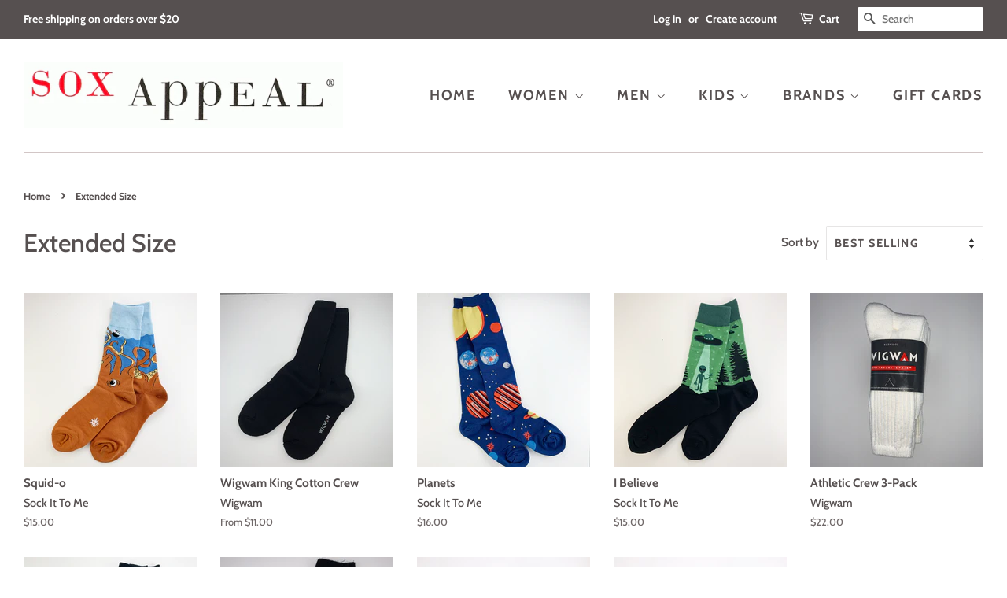

--- FILE ---
content_type: text/html; charset=utf-8
request_url: https://soxappeal.com/collections/extended-size
body_size: 21672
content:
<!doctype html>
<html class="no-js">
<head>

  <!-- Basic page needs ================================================== -->
  <meta charset="utf-8">
  <meta http-equiv="X-UA-Compatible" content="IE=edge,chrome=1">

  

  <!-- Title and description ================================================== -->
  <title>
  Extended Size &ndash; Sox Appeal
  </title>

  

  <!-- Social meta ================================================== -->
  <!-- /snippets/social-meta-tags.liquid -->




<meta property="og:site_name" content="Sox Appeal">
<meta property="og:url" content="https://soxappeal.com/collections/extended-size">
<meta property="og:title" content="Extended Size">
<meta property="og:type" content="product.group">
<meta property="og:description" content="How's your sox life? Great styles for men, woman, and children. ">





  <meta name="twitter:site" content="@SoxAppealMN">

<meta name="twitter:card" content="summary_large_image">
<meta name="twitter:title" content="Extended Size">
<meta name="twitter:description" content="How's your sox life? Great styles for men, woman, and children. ">


  <!-- Helpers ================================================== -->
  <link rel="canonical" href="https://soxappeal.com/collections/extended-size">
  <meta name="viewport" content="width=device-width,initial-scale=1">
  <meta name="theme-color" content="#e42c00">

  <!-- CSS ================================================== -->
  <link href="//soxappeal.com/cdn/shop/t/14/assets/timber.scss.css?v=175973509206142592571759259464" rel="stylesheet" type="text/css" media="all" />
  <link href="//soxappeal.com/cdn/shop/t/14/assets/theme.scss.css?v=74029442184196960861759259463" rel="stylesheet" type="text/css" media="all" />

  <script>
    window.theme = window.theme || {};

    var theme = {
      strings: {
        addToCart: "Add to Cart",
        soldOut: "Sold Out",
        unavailable: "Unavailable",
        zoomClose: "Close (Esc)",
        zoomPrev: "Previous (Left arrow key)",
        zoomNext: "Next (Right arrow key)",
        addressError: "Error looking up that address",
        addressNoResults: "No results for that address",
        addressQueryLimit: "You have exceeded the Google API usage limit. Consider upgrading to a \u003ca href=\"https:\/\/developers.google.com\/maps\/premium\/usage-limits\"\u003ePremium Plan\u003c\/a\u003e.",
        authError: "There was a problem authenticating your Google Maps API Key."
      },
      settings: {
        // Adding some settings to allow the editor to update correctly when they are changed
        enableWideLayout: true,
        typeAccentTransform: true,
        typeAccentSpacing: true,
        baseFontSize: '17px',
        headerBaseFontSize: '32px',
        accentFontSize: '18px'
      },
      variables: {
        mediaQueryMedium: 'screen and (max-width: 768px)',
        bpSmall: false
      },
      moneyFormat: "${{amount}}"
    }

    document.documentElement.className = document.documentElement.className.replace('no-js', 'supports-js');
  </script>

  <!-- Header hook for plugins ================================================== -->
  <script>window.performance && window.performance.mark && window.performance.mark('shopify.content_for_header.start');</script><meta id="shopify-digital-wallet" name="shopify-digital-wallet" content="/26924023853/digital_wallets/dialog">
<meta name="shopify-checkout-api-token" content="479e34fc0961e3302e0908427eba9f40">
<link rel="alternate" type="application/atom+xml" title="Feed" href="/collections/extended-size.atom" />
<link rel="alternate" type="application/json+oembed" href="https://soxappeal.com/collections/extended-size.oembed">
<script async="async" src="/checkouts/internal/preloads.js?locale=en-US"></script>
<link rel="preconnect" href="https://shop.app" crossorigin="anonymous">
<script async="async" src="https://shop.app/checkouts/internal/preloads.js?locale=en-US&shop_id=26924023853" crossorigin="anonymous"></script>
<script id="apple-pay-shop-capabilities" type="application/json">{"shopId":26924023853,"countryCode":"US","currencyCode":"USD","merchantCapabilities":["supports3DS"],"merchantId":"gid:\/\/shopify\/Shop\/26924023853","merchantName":"Sox Appeal","requiredBillingContactFields":["postalAddress","email"],"requiredShippingContactFields":["postalAddress","email"],"shippingType":"shipping","supportedNetworks":["visa","masterCard","amex","discover","elo","jcb"],"total":{"type":"pending","label":"Sox Appeal","amount":"1.00"},"shopifyPaymentsEnabled":true,"supportsSubscriptions":true}</script>
<script id="shopify-features" type="application/json">{"accessToken":"479e34fc0961e3302e0908427eba9f40","betas":["rich-media-storefront-analytics"],"domain":"soxappeal.com","predictiveSearch":true,"shopId":26924023853,"locale":"en"}</script>
<script>var Shopify = Shopify || {};
Shopify.shop = "soxappeal.myshopify.com";
Shopify.locale = "en";
Shopify.currency = {"active":"USD","rate":"1.0"};
Shopify.country = "US";
Shopify.theme = {"name":"Minimal","id":79078096941,"schema_name":"Minimal","schema_version":"11.7.9","theme_store_id":380,"role":"main"};
Shopify.theme.handle = "null";
Shopify.theme.style = {"id":null,"handle":null};
Shopify.cdnHost = "soxappeal.com/cdn";
Shopify.routes = Shopify.routes || {};
Shopify.routes.root = "/";</script>
<script type="module">!function(o){(o.Shopify=o.Shopify||{}).modules=!0}(window);</script>
<script>!function(o){function n(){var o=[];function n(){o.push(Array.prototype.slice.apply(arguments))}return n.q=o,n}var t=o.Shopify=o.Shopify||{};t.loadFeatures=n(),t.autoloadFeatures=n()}(window);</script>
<script>
  window.ShopifyPay = window.ShopifyPay || {};
  window.ShopifyPay.apiHost = "shop.app\/pay";
  window.ShopifyPay.redirectState = null;
</script>
<script id="shop-js-analytics" type="application/json">{"pageType":"collection"}</script>
<script defer="defer" async type="module" src="//soxappeal.com/cdn/shopifycloud/shop-js/modules/v2/client.init-shop-cart-sync_BdyHc3Nr.en.esm.js"></script>
<script defer="defer" async type="module" src="//soxappeal.com/cdn/shopifycloud/shop-js/modules/v2/chunk.common_Daul8nwZ.esm.js"></script>
<script type="module">
  await import("//soxappeal.com/cdn/shopifycloud/shop-js/modules/v2/client.init-shop-cart-sync_BdyHc3Nr.en.esm.js");
await import("//soxappeal.com/cdn/shopifycloud/shop-js/modules/v2/chunk.common_Daul8nwZ.esm.js");

  window.Shopify.SignInWithShop?.initShopCartSync?.({"fedCMEnabled":true,"windoidEnabled":true});

</script>
<script>
  window.Shopify = window.Shopify || {};
  if (!window.Shopify.featureAssets) window.Shopify.featureAssets = {};
  window.Shopify.featureAssets['shop-js'] = {"shop-cart-sync":["modules/v2/client.shop-cart-sync_QYOiDySF.en.esm.js","modules/v2/chunk.common_Daul8nwZ.esm.js"],"init-fed-cm":["modules/v2/client.init-fed-cm_DchLp9rc.en.esm.js","modules/v2/chunk.common_Daul8nwZ.esm.js"],"shop-button":["modules/v2/client.shop-button_OV7bAJc5.en.esm.js","modules/v2/chunk.common_Daul8nwZ.esm.js"],"init-windoid":["modules/v2/client.init-windoid_DwxFKQ8e.en.esm.js","modules/v2/chunk.common_Daul8nwZ.esm.js"],"shop-cash-offers":["modules/v2/client.shop-cash-offers_DWtL6Bq3.en.esm.js","modules/v2/chunk.common_Daul8nwZ.esm.js","modules/v2/chunk.modal_CQq8HTM6.esm.js"],"shop-toast-manager":["modules/v2/client.shop-toast-manager_CX9r1SjA.en.esm.js","modules/v2/chunk.common_Daul8nwZ.esm.js"],"init-shop-email-lookup-coordinator":["modules/v2/client.init-shop-email-lookup-coordinator_UhKnw74l.en.esm.js","modules/v2/chunk.common_Daul8nwZ.esm.js"],"pay-button":["modules/v2/client.pay-button_DzxNnLDY.en.esm.js","modules/v2/chunk.common_Daul8nwZ.esm.js"],"avatar":["modules/v2/client.avatar_BTnouDA3.en.esm.js"],"init-shop-cart-sync":["modules/v2/client.init-shop-cart-sync_BdyHc3Nr.en.esm.js","modules/v2/chunk.common_Daul8nwZ.esm.js"],"shop-login-button":["modules/v2/client.shop-login-button_D8B466_1.en.esm.js","modules/v2/chunk.common_Daul8nwZ.esm.js","modules/v2/chunk.modal_CQq8HTM6.esm.js"],"init-customer-accounts-sign-up":["modules/v2/client.init-customer-accounts-sign-up_C8fpPm4i.en.esm.js","modules/v2/client.shop-login-button_D8B466_1.en.esm.js","modules/v2/chunk.common_Daul8nwZ.esm.js","modules/v2/chunk.modal_CQq8HTM6.esm.js"],"init-shop-for-new-customer-accounts":["modules/v2/client.init-shop-for-new-customer-accounts_CVTO0Ztu.en.esm.js","modules/v2/client.shop-login-button_D8B466_1.en.esm.js","modules/v2/chunk.common_Daul8nwZ.esm.js","modules/v2/chunk.modal_CQq8HTM6.esm.js"],"init-customer-accounts":["modules/v2/client.init-customer-accounts_dRgKMfrE.en.esm.js","modules/v2/client.shop-login-button_D8B466_1.en.esm.js","modules/v2/chunk.common_Daul8nwZ.esm.js","modules/v2/chunk.modal_CQq8HTM6.esm.js"],"shop-follow-button":["modules/v2/client.shop-follow-button_CkZpjEct.en.esm.js","modules/v2/chunk.common_Daul8nwZ.esm.js","modules/v2/chunk.modal_CQq8HTM6.esm.js"],"lead-capture":["modules/v2/client.lead-capture_BntHBhfp.en.esm.js","modules/v2/chunk.common_Daul8nwZ.esm.js","modules/v2/chunk.modal_CQq8HTM6.esm.js"],"checkout-modal":["modules/v2/client.checkout-modal_CfxcYbTm.en.esm.js","modules/v2/chunk.common_Daul8nwZ.esm.js","modules/v2/chunk.modal_CQq8HTM6.esm.js"],"shop-login":["modules/v2/client.shop-login_Da4GZ2H6.en.esm.js","modules/v2/chunk.common_Daul8nwZ.esm.js","modules/v2/chunk.modal_CQq8HTM6.esm.js"],"payment-terms":["modules/v2/client.payment-terms_MV4M3zvL.en.esm.js","modules/v2/chunk.common_Daul8nwZ.esm.js","modules/v2/chunk.modal_CQq8HTM6.esm.js"]};
</script>
<script id="__st">var __st={"a":26924023853,"offset":-21600,"reqid":"cb22a702-a418-48d1-a0e9-af9f57168ea1-1768984295","pageurl":"soxappeal.com\/collections\/extended-size","u":"58b44b049255","p":"collection","rtyp":"collection","rid":174558969901};</script>
<script>window.ShopifyPaypalV4VisibilityTracking = true;</script>
<script id="captcha-bootstrap">!function(){'use strict';const t='contact',e='account',n='new_comment',o=[[t,t],['blogs',n],['comments',n],[t,'customer']],c=[[e,'customer_login'],[e,'guest_login'],[e,'recover_customer_password'],[e,'create_customer']],r=t=>t.map((([t,e])=>`form[action*='/${t}']:not([data-nocaptcha='true']) input[name='form_type'][value='${e}']`)).join(','),a=t=>()=>t?[...document.querySelectorAll(t)].map((t=>t.form)):[];function s(){const t=[...o],e=r(t);return a(e)}const i='password',u='form_key',d=['recaptcha-v3-token','g-recaptcha-response','h-captcha-response',i],f=()=>{try{return window.sessionStorage}catch{return}},m='__shopify_v',_=t=>t.elements[u];function p(t,e,n=!1){try{const o=window.sessionStorage,c=JSON.parse(o.getItem(e)),{data:r}=function(t){const{data:e,action:n}=t;return t[m]||n?{data:e,action:n}:{data:t,action:n}}(c);for(const[e,n]of Object.entries(r))t.elements[e]&&(t.elements[e].value=n);n&&o.removeItem(e)}catch(o){console.error('form repopulation failed',{error:o})}}const l='form_type',E='cptcha';function T(t){t.dataset[E]=!0}const w=window,h=w.document,L='Shopify',v='ce_forms',y='captcha';let A=!1;((t,e)=>{const n=(g='f06e6c50-85a8-45c8-87d0-21a2b65856fe',I='https://cdn.shopify.com/shopifycloud/storefront-forms-hcaptcha/ce_storefront_forms_captcha_hcaptcha.v1.5.2.iife.js',D={infoText:'Protected by hCaptcha',privacyText:'Privacy',termsText:'Terms'},(t,e,n)=>{const o=w[L][v],c=o.bindForm;if(c)return c(t,g,e,D).then(n);var r;o.q.push([[t,g,e,D],n]),r=I,A||(h.body.append(Object.assign(h.createElement('script'),{id:'captcha-provider',async:!0,src:r})),A=!0)});var g,I,D;w[L]=w[L]||{},w[L][v]=w[L][v]||{},w[L][v].q=[],w[L][y]=w[L][y]||{},w[L][y].protect=function(t,e){n(t,void 0,e),T(t)},Object.freeze(w[L][y]),function(t,e,n,w,h,L){const[v,y,A,g]=function(t,e,n){const i=e?o:[],u=t?c:[],d=[...i,...u],f=r(d),m=r(i),_=r(d.filter((([t,e])=>n.includes(e))));return[a(f),a(m),a(_),s()]}(w,h,L),I=t=>{const e=t.target;return e instanceof HTMLFormElement?e:e&&e.form},D=t=>v().includes(t);t.addEventListener('submit',(t=>{const e=I(t);if(!e)return;const n=D(e)&&!e.dataset.hcaptchaBound&&!e.dataset.recaptchaBound,o=_(e),c=g().includes(e)&&(!o||!o.value);(n||c)&&t.preventDefault(),c&&!n&&(function(t){try{if(!f())return;!function(t){const e=f();if(!e)return;const n=_(t);if(!n)return;const o=n.value;o&&e.removeItem(o)}(t);const e=Array.from(Array(32),(()=>Math.random().toString(36)[2])).join('');!function(t,e){_(t)||t.append(Object.assign(document.createElement('input'),{type:'hidden',name:u})),t.elements[u].value=e}(t,e),function(t,e){const n=f();if(!n)return;const o=[...t.querySelectorAll(`input[type='${i}']`)].map((({name:t})=>t)),c=[...d,...o],r={};for(const[a,s]of new FormData(t).entries())c.includes(a)||(r[a]=s);n.setItem(e,JSON.stringify({[m]:1,action:t.action,data:r}))}(t,e)}catch(e){console.error('failed to persist form',e)}}(e),e.submit())}));const S=(t,e)=>{t&&!t.dataset[E]&&(n(t,e.some((e=>e===t))),T(t))};for(const o of['focusin','change'])t.addEventListener(o,(t=>{const e=I(t);D(e)&&S(e,y())}));const B=e.get('form_key'),M=e.get(l),P=B&&M;t.addEventListener('DOMContentLoaded',(()=>{const t=y();if(P)for(const e of t)e.elements[l].value===M&&p(e,B);[...new Set([...A(),...v().filter((t=>'true'===t.dataset.shopifyCaptcha))])].forEach((e=>S(e,t)))}))}(h,new URLSearchParams(w.location.search),n,t,e,['guest_login'])})(!0,!0)}();</script>
<script integrity="sha256-4kQ18oKyAcykRKYeNunJcIwy7WH5gtpwJnB7kiuLZ1E=" data-source-attribution="shopify.loadfeatures" defer="defer" src="//soxappeal.com/cdn/shopifycloud/storefront/assets/storefront/load_feature-a0a9edcb.js" crossorigin="anonymous"></script>
<script crossorigin="anonymous" defer="defer" src="//soxappeal.com/cdn/shopifycloud/storefront/assets/shopify_pay/storefront-65b4c6d7.js?v=20250812"></script>
<script data-source-attribution="shopify.dynamic_checkout.dynamic.init">var Shopify=Shopify||{};Shopify.PaymentButton=Shopify.PaymentButton||{isStorefrontPortableWallets:!0,init:function(){window.Shopify.PaymentButton.init=function(){};var t=document.createElement("script");t.src="https://soxappeal.com/cdn/shopifycloud/portable-wallets/latest/portable-wallets.en.js",t.type="module",document.head.appendChild(t)}};
</script>
<script data-source-attribution="shopify.dynamic_checkout.buyer_consent">
  function portableWalletsHideBuyerConsent(e){var t=document.getElementById("shopify-buyer-consent"),n=document.getElementById("shopify-subscription-policy-button");t&&n&&(t.classList.add("hidden"),t.setAttribute("aria-hidden","true"),n.removeEventListener("click",e))}function portableWalletsShowBuyerConsent(e){var t=document.getElementById("shopify-buyer-consent"),n=document.getElementById("shopify-subscription-policy-button");t&&n&&(t.classList.remove("hidden"),t.removeAttribute("aria-hidden"),n.addEventListener("click",e))}window.Shopify?.PaymentButton&&(window.Shopify.PaymentButton.hideBuyerConsent=portableWalletsHideBuyerConsent,window.Shopify.PaymentButton.showBuyerConsent=portableWalletsShowBuyerConsent);
</script>
<script data-source-attribution="shopify.dynamic_checkout.cart.bootstrap">document.addEventListener("DOMContentLoaded",(function(){function t(){return document.querySelector("shopify-accelerated-checkout-cart, shopify-accelerated-checkout")}if(t())Shopify.PaymentButton.init();else{new MutationObserver((function(e,n){t()&&(Shopify.PaymentButton.init(),n.disconnect())})).observe(document.body,{childList:!0,subtree:!0})}}));
</script>
<link id="shopify-accelerated-checkout-styles" rel="stylesheet" media="screen" href="https://soxappeal.com/cdn/shopifycloud/portable-wallets/latest/accelerated-checkout-backwards-compat.css" crossorigin="anonymous">
<style id="shopify-accelerated-checkout-cart">
        #shopify-buyer-consent {
  margin-top: 1em;
  display: inline-block;
  width: 100%;
}

#shopify-buyer-consent.hidden {
  display: none;
}

#shopify-subscription-policy-button {
  background: none;
  border: none;
  padding: 0;
  text-decoration: underline;
  font-size: inherit;
  cursor: pointer;
}

#shopify-subscription-policy-button::before {
  box-shadow: none;
}

      </style>

<script>window.performance && window.performance.mark && window.performance.mark('shopify.content_for_header.end');</script>

  <script src="//soxappeal.com/cdn/shop/t/14/assets/jquery-2.2.3.min.js?v=58211863146907186831572997638" type="text/javascript"></script>

  <script src="//soxappeal.com/cdn/shop/t/14/assets/lazysizes.min.js?v=155223123402716617051572997638" async="async"></script>

  
  

<meta property="og:image" content="https://cdn.shopify.com/s/files/1/0269/2402/3853/files/Sox-Appeal.jpg?height=628&pad_color=ffffff&v=1613557416&width=1200" />
<meta property="og:image:secure_url" content="https://cdn.shopify.com/s/files/1/0269/2402/3853/files/Sox-Appeal.jpg?height=628&pad_color=ffffff&v=1613557416&width=1200" />
<meta property="og:image:width" content="1200" />
<meta property="og:image:height" content="628" />
<link href="https://monorail-edge.shopifysvc.com" rel="dns-prefetch">
<script>(function(){if ("sendBeacon" in navigator && "performance" in window) {try {var session_token_from_headers = performance.getEntriesByType('navigation')[0].serverTiming.find(x => x.name == '_s').description;} catch {var session_token_from_headers = undefined;}var session_cookie_matches = document.cookie.match(/_shopify_s=([^;]*)/);var session_token_from_cookie = session_cookie_matches && session_cookie_matches.length === 2 ? session_cookie_matches[1] : "";var session_token = session_token_from_headers || session_token_from_cookie || "";function handle_abandonment_event(e) {var entries = performance.getEntries().filter(function(entry) {return /monorail-edge.shopifysvc.com/.test(entry.name);});if (!window.abandonment_tracked && entries.length === 0) {window.abandonment_tracked = true;var currentMs = Date.now();var navigation_start = performance.timing.navigationStart;var payload = {shop_id: 26924023853,url: window.location.href,navigation_start,duration: currentMs - navigation_start,session_token,page_type: "collection"};window.navigator.sendBeacon("https://monorail-edge.shopifysvc.com/v1/produce", JSON.stringify({schema_id: "online_store_buyer_site_abandonment/1.1",payload: payload,metadata: {event_created_at_ms: currentMs,event_sent_at_ms: currentMs}}));}}window.addEventListener('pagehide', handle_abandonment_event);}}());</script>
<script id="web-pixels-manager-setup">(function e(e,d,r,n,o){if(void 0===o&&(o={}),!Boolean(null===(a=null===(i=window.Shopify)||void 0===i?void 0:i.analytics)||void 0===a?void 0:a.replayQueue)){var i,a;window.Shopify=window.Shopify||{};var t=window.Shopify;t.analytics=t.analytics||{};var s=t.analytics;s.replayQueue=[],s.publish=function(e,d,r){return s.replayQueue.push([e,d,r]),!0};try{self.performance.mark("wpm:start")}catch(e){}var l=function(){var e={modern:/Edge?\/(1{2}[4-9]|1[2-9]\d|[2-9]\d{2}|\d{4,})\.\d+(\.\d+|)|Firefox\/(1{2}[4-9]|1[2-9]\d|[2-9]\d{2}|\d{4,})\.\d+(\.\d+|)|Chrom(ium|e)\/(9{2}|\d{3,})\.\d+(\.\d+|)|(Maci|X1{2}).+ Version\/(15\.\d+|(1[6-9]|[2-9]\d|\d{3,})\.\d+)([,.]\d+|)( \(\w+\)|)( Mobile\/\w+|) Safari\/|Chrome.+OPR\/(9{2}|\d{3,})\.\d+\.\d+|(CPU[ +]OS|iPhone[ +]OS|CPU[ +]iPhone|CPU IPhone OS|CPU iPad OS)[ +]+(15[._]\d+|(1[6-9]|[2-9]\d|\d{3,})[._]\d+)([._]\d+|)|Android:?[ /-](13[3-9]|1[4-9]\d|[2-9]\d{2}|\d{4,})(\.\d+|)(\.\d+|)|Android.+Firefox\/(13[5-9]|1[4-9]\d|[2-9]\d{2}|\d{4,})\.\d+(\.\d+|)|Android.+Chrom(ium|e)\/(13[3-9]|1[4-9]\d|[2-9]\d{2}|\d{4,})\.\d+(\.\d+|)|SamsungBrowser\/([2-9]\d|\d{3,})\.\d+/,legacy:/Edge?\/(1[6-9]|[2-9]\d|\d{3,})\.\d+(\.\d+|)|Firefox\/(5[4-9]|[6-9]\d|\d{3,})\.\d+(\.\d+|)|Chrom(ium|e)\/(5[1-9]|[6-9]\d|\d{3,})\.\d+(\.\d+|)([\d.]+$|.*Safari\/(?![\d.]+ Edge\/[\d.]+$))|(Maci|X1{2}).+ Version\/(10\.\d+|(1[1-9]|[2-9]\d|\d{3,})\.\d+)([,.]\d+|)( \(\w+\)|)( Mobile\/\w+|) Safari\/|Chrome.+OPR\/(3[89]|[4-9]\d|\d{3,})\.\d+\.\d+|(CPU[ +]OS|iPhone[ +]OS|CPU[ +]iPhone|CPU IPhone OS|CPU iPad OS)[ +]+(10[._]\d+|(1[1-9]|[2-9]\d|\d{3,})[._]\d+)([._]\d+|)|Android:?[ /-](13[3-9]|1[4-9]\d|[2-9]\d{2}|\d{4,})(\.\d+|)(\.\d+|)|Mobile Safari.+OPR\/([89]\d|\d{3,})\.\d+\.\d+|Android.+Firefox\/(13[5-9]|1[4-9]\d|[2-9]\d{2}|\d{4,})\.\d+(\.\d+|)|Android.+Chrom(ium|e)\/(13[3-9]|1[4-9]\d|[2-9]\d{2}|\d{4,})\.\d+(\.\d+|)|Android.+(UC? ?Browser|UCWEB|U3)[ /]?(15\.([5-9]|\d{2,})|(1[6-9]|[2-9]\d|\d{3,})\.\d+)\.\d+|SamsungBrowser\/(5\.\d+|([6-9]|\d{2,})\.\d+)|Android.+MQ{2}Browser\/(14(\.(9|\d{2,})|)|(1[5-9]|[2-9]\d|\d{3,})(\.\d+|))(\.\d+|)|K[Aa][Ii]OS\/(3\.\d+|([4-9]|\d{2,})\.\d+)(\.\d+|)/},d=e.modern,r=e.legacy,n=navigator.userAgent;return n.match(d)?"modern":n.match(r)?"legacy":"unknown"}(),u="modern"===l?"modern":"legacy",c=(null!=n?n:{modern:"",legacy:""})[u],f=function(e){return[e.baseUrl,"/wpm","/b",e.hashVersion,"modern"===e.buildTarget?"m":"l",".js"].join("")}({baseUrl:d,hashVersion:r,buildTarget:u}),m=function(e){var d=e.version,r=e.bundleTarget,n=e.surface,o=e.pageUrl,i=e.monorailEndpoint;return{emit:function(e){var a=e.status,t=e.errorMsg,s=(new Date).getTime(),l=JSON.stringify({metadata:{event_sent_at_ms:s},events:[{schema_id:"web_pixels_manager_load/3.1",payload:{version:d,bundle_target:r,page_url:o,status:a,surface:n,error_msg:t},metadata:{event_created_at_ms:s}}]});if(!i)return console&&console.warn&&console.warn("[Web Pixels Manager] No Monorail endpoint provided, skipping logging."),!1;try{return self.navigator.sendBeacon.bind(self.navigator)(i,l)}catch(e){}var u=new XMLHttpRequest;try{return u.open("POST",i,!0),u.setRequestHeader("Content-Type","text/plain"),u.send(l),!0}catch(e){return console&&console.warn&&console.warn("[Web Pixels Manager] Got an unhandled error while logging to Monorail."),!1}}}}({version:r,bundleTarget:l,surface:e.surface,pageUrl:self.location.href,monorailEndpoint:e.monorailEndpoint});try{o.browserTarget=l,function(e){var d=e.src,r=e.async,n=void 0===r||r,o=e.onload,i=e.onerror,a=e.sri,t=e.scriptDataAttributes,s=void 0===t?{}:t,l=document.createElement("script"),u=document.querySelector("head"),c=document.querySelector("body");if(l.async=n,l.src=d,a&&(l.integrity=a,l.crossOrigin="anonymous"),s)for(var f in s)if(Object.prototype.hasOwnProperty.call(s,f))try{l.dataset[f]=s[f]}catch(e){}if(o&&l.addEventListener("load",o),i&&l.addEventListener("error",i),u)u.appendChild(l);else{if(!c)throw new Error("Did not find a head or body element to append the script");c.appendChild(l)}}({src:f,async:!0,onload:function(){if(!function(){var e,d;return Boolean(null===(d=null===(e=window.Shopify)||void 0===e?void 0:e.analytics)||void 0===d?void 0:d.initialized)}()){var d=window.webPixelsManager.init(e)||void 0;if(d){var r=window.Shopify.analytics;r.replayQueue.forEach((function(e){var r=e[0],n=e[1],o=e[2];d.publishCustomEvent(r,n,o)})),r.replayQueue=[],r.publish=d.publishCustomEvent,r.visitor=d.visitor,r.initialized=!0}}},onerror:function(){return m.emit({status:"failed",errorMsg:"".concat(f," has failed to load")})},sri:function(e){var d=/^sha384-[A-Za-z0-9+/=]+$/;return"string"==typeof e&&d.test(e)}(c)?c:"",scriptDataAttributes:o}),m.emit({status:"loading"})}catch(e){m.emit({status:"failed",errorMsg:(null==e?void 0:e.message)||"Unknown error"})}}})({shopId: 26924023853,storefrontBaseUrl: "https://soxappeal.com",extensionsBaseUrl: "https://extensions.shopifycdn.com/cdn/shopifycloud/web-pixels-manager",monorailEndpoint: "https://monorail-edge.shopifysvc.com/unstable/produce_batch",surface: "storefront-renderer",enabledBetaFlags: ["2dca8a86"],webPixelsConfigList: [{"id":"shopify-app-pixel","configuration":"{}","eventPayloadVersion":"v1","runtimeContext":"STRICT","scriptVersion":"0450","apiClientId":"shopify-pixel","type":"APP","privacyPurposes":["ANALYTICS","MARKETING"]},{"id":"shopify-custom-pixel","eventPayloadVersion":"v1","runtimeContext":"LAX","scriptVersion":"0450","apiClientId":"shopify-pixel","type":"CUSTOM","privacyPurposes":["ANALYTICS","MARKETING"]}],isMerchantRequest: false,initData: {"shop":{"name":"Sox Appeal","paymentSettings":{"currencyCode":"USD"},"myshopifyDomain":"soxappeal.myshopify.com","countryCode":"US","storefrontUrl":"https:\/\/soxappeal.com"},"customer":null,"cart":null,"checkout":null,"productVariants":[],"purchasingCompany":null},},"https://soxappeal.com/cdn","fcfee988w5aeb613cpc8e4bc33m6693e112",{"modern":"","legacy":""},{"shopId":"26924023853","storefrontBaseUrl":"https:\/\/soxappeal.com","extensionBaseUrl":"https:\/\/extensions.shopifycdn.com\/cdn\/shopifycloud\/web-pixels-manager","surface":"storefront-renderer","enabledBetaFlags":"[\"2dca8a86\"]","isMerchantRequest":"false","hashVersion":"fcfee988w5aeb613cpc8e4bc33m6693e112","publish":"custom","events":"[[\"page_viewed\",{}],[\"collection_viewed\",{\"collection\":{\"id\":\"174558969901\",\"title\":\"Extended Size\",\"productVariants\":[{\"price\":{\"amount\":15.0,\"currencyCode\":\"USD\"},\"product\":{\"title\":\"Squid-o\",\"vendor\":\"Sock It To Me\",\"id\":\"6025066545312\",\"untranslatedTitle\":\"Squid-o\",\"url\":\"\/products\/squid-o\",\"type\":\"Novelty\"},\"id\":\"37937936531616\",\"image\":{\"src\":\"\/\/soxappeal.com\/cdn\/shop\/products\/Squid_M.png?v=1612308977\"},\"sku\":\"\",\"title\":\"Men 7-13 \/ Women 8.5-14\",\"untranslatedTitle\":\"Men 7-13 \/ Women 8.5-14\"},{\"price\":{\"amount\":15.0,\"currencyCode\":\"USD\"},\"product\":{\"title\":\"Wigwam King Cotton Crew\",\"vendor\":\"Wigwam\",\"id\":\"4415577456685\",\"untranslatedTitle\":\"Wigwam King Cotton Crew\",\"url\":\"\/products\/king-cotton-crew\",\"type\":\"Athletic\"},\"id\":\"33215596265517\",\"image\":{\"src\":\"\/\/soxappeal.com\/cdn\/shop\/products\/140.png?v=1576381499\"},\"sku\":\"\",\"title\":\"White \/ M (Women 6-10\/Men 5-9.5)\",\"untranslatedTitle\":\"White \/ M (Women 6-10\/Men 5-9.5)\"},{\"price\":{\"amount\":16.0,\"currencyCode\":\"USD\"},\"product\":{\"title\":\"Planets\",\"vendor\":\"Sock It To Me\",\"id\":\"6025247654048\",\"untranslatedTitle\":\"Planets\",\"url\":\"\/products\/planets\",\"type\":\"Knee High\"},\"id\":\"37938405605536\",\"image\":{\"src\":\"\/\/soxappeal.com\/cdn\/shop\/products\/Planets_KH.png?v=1612315303\"},\"sku\":\"\",\"title\":\"Men 7-13 \/ Women 8.5-14.5\",\"untranslatedTitle\":\"Men 7-13 \/ Women 8.5-14.5\"},{\"price\":{\"amount\":15.0,\"currencyCode\":\"USD\"},\"product\":{\"title\":\"I Believe\",\"vendor\":\"Sock It To Me\",\"id\":\"6025058091168\",\"untranslatedTitle\":\"I Believe\",\"url\":\"\/products\/i-believe\",\"type\":\"Novelty\"},\"id\":\"37937919688864\",\"image\":{\"src\":\"\/\/soxappeal.com\/cdn\/shop\/products\/AlienVisitor_M.png?v=1612308636\"},\"sku\":\"\",\"title\":\"Men 7-13 \/ Women 8.5-14.5\",\"untranslatedTitle\":\"Men 7-13 \/ Women 8.5-14.5\"},{\"price\":{\"amount\":22.0,\"currencyCode\":\"USD\"},\"product\":{\"title\":\"Athletic Crew 3-Pack\",\"vendor\":\"Wigwam\",\"id\":\"4415577653293\",\"untranslatedTitle\":\"Athletic Crew 3-Pack\",\"url\":\"\/products\/athletic-crew-3-pack\",\"type\":\"Athletic\"},\"id\":\"33215641288749\",\"image\":{\"src\":\"\/\/soxappeal.com\/cdn\/shop\/products\/136.png?v=1576372564\"},\"sku\":\"\",\"title\":\"White \/ L (Women 10-13\/Men 9-12)\",\"untranslatedTitle\":\"White \/ L (Women 10-13\/Men 9-12)\"},{\"price\":{\"amount\":15.0,\"currencyCode\":\"USD\"},\"product\":{\"title\":\"Sasquatch\",\"vendor\":\"Sock It To Me\",\"id\":\"6025048785056\",\"untranslatedTitle\":\"Sasquatch\",\"url\":\"\/products\/sasquatch\",\"type\":\"Novelty\"},\"id\":\"37937895145632\",\"image\":{\"src\":\"\/\/soxappeal.com\/cdn\/shop\/products\/Sasquatch_M.png?v=1612308233\"},\"sku\":\"\",\"title\":\"Men 7-13 \/ Women 8.5-14.5\",\"untranslatedTitle\":\"Men 7-13 \/ Women 8.5-14.5\"},{\"price\":{\"amount\":20.0,\"currencyCode\":\"USD\"},\"product\":{\"title\":\"Signature Cable\",\"vendor\":\"Smartwool\",\"id\":\"4491026563117\",\"untranslatedTitle\":\"Signature Cable\",\"url\":\"\/products\/signature-cable\",\"type\":\"Solids\"},\"id\":\"31876585783341\",\"image\":{\"src\":\"\/\/soxappeal.com\/cdn\/shop\/products\/Sox_-_76.png?v=1580016978\"},\"sku\":\"\",\"title\":\"Black \/ Women 7-9.5\",\"untranslatedTitle\":\"Black \/ Women 7-9.5\"},{\"price\":{\"amount\":23.0,\"currencyCode\":\"USD\"},\"product\":{\"title\":\"Athletic Crew\",\"vendor\":\"Smartwool\",\"id\":\"15250244239520\",\"untranslatedTitle\":\"Athletic Crew\",\"url\":\"\/products\/athletic-crew\",\"type\":\"Outdoor\"},\"id\":\"53083207205024\",\"image\":{\"src\":\"\/\/soxappeal.com\/cdn\/shop\/files\/SoxAppeal-9665.jpg?v=1764891491\"},\"sku\":null,\"title\":\"Black \/ M (Women 7-9.5\/Men 6-8.5)\",\"untranslatedTitle\":\"Black \/ M (Women 7-9.5\/Men 6-8.5)\"},{\"price\":{\"amount\":27.0,\"currencyCode\":\"USD\"},\"product\":{\"title\":\"Hike Full Cushion Crew\",\"vendor\":\"Smartwool\",\"id\":\"15250227232928\",\"untranslatedTitle\":\"Hike Full Cushion Crew\",\"url\":\"\/products\/hike-extra-cushion-copy\",\"type\":\"Outdoor\"},\"id\":\"53083160641696\",\"image\":{\"src\":\"\/\/soxappeal.com\/cdn\/shop\/files\/SoxAppeal-9663.jpg?v=1764889567\"},\"sku\":null,\"title\":\"Black \/ M (Women 7-9.5\/Men 6-8.5)\",\"untranslatedTitle\":\"Black \/ M (Women 7-9.5\/Men 6-8.5)\"}]}}]]"});</script><script>
  window.ShopifyAnalytics = window.ShopifyAnalytics || {};
  window.ShopifyAnalytics.meta = window.ShopifyAnalytics.meta || {};
  window.ShopifyAnalytics.meta.currency = 'USD';
  var meta = {"products":[{"id":6025066545312,"gid":"gid:\/\/shopify\/Product\/6025066545312","vendor":"Sock It To Me","type":"Novelty","handle":"squid-o","variants":[{"id":37937936531616,"price":1500,"name":"Squid-o - Men 7-13 \/ Women 8.5-14","public_title":"Men 7-13 \/ Women 8.5-14","sku":""}],"remote":false},{"id":4415577456685,"gid":"gid:\/\/shopify\/Product\/4415577456685","vendor":"Wigwam","type":"Athletic","handle":"king-cotton-crew","variants":[{"id":33215596265517,"price":1500,"name":"Wigwam King Cotton Crew - White \/ M (Women 6-10\/Men 5-9.5)","public_title":"White \/ M (Women 6-10\/Men 5-9.5)","sku":""},{"id":33215596298285,"price":1500,"name":"Wigwam King Cotton Crew - White \/ L (Women 10-13\/Men 9-12)","public_title":"White \/ L (Women 10-13\/Men 9-12)","sku":""},{"id":33215596363821,"price":1500,"name":"Wigwam King Cotton Crew - White \/ XL (Men 12-15)","public_title":"White \/ XL (Men 12-15)","sku":""},{"id":33215596396589,"price":1100,"name":"Wigwam King Cotton Crew - Black \/ M (Women 6-10\/Men 5-9.5)","public_title":"Black \/ M (Women 6-10\/Men 5-9.5)","sku":""},{"id":33215596429357,"price":1500,"name":"Wigwam King Cotton Crew - Black \/ L (Women 10-13\/Men 9-12)","public_title":"Black \/ L (Women 10-13\/Men 9-12)","sku":""},{"id":33215596462125,"price":1500,"name":"Wigwam King Cotton Crew - Black \/ XL (Men 12-15)","public_title":"Black \/ XL (Men 12-15)","sku":""}],"remote":false},{"id":6025247654048,"gid":"gid:\/\/shopify\/Product\/6025247654048","vendor":"Sock It To Me","type":"Knee High","handle":"planets","variants":[{"id":37938405605536,"price":1600,"name":"Planets - Men 7-13 \/ Women 8.5-14.5","public_title":"Men 7-13 \/ Women 8.5-14.5","sku":""}],"remote":false},{"id":6025058091168,"gid":"gid:\/\/shopify\/Product\/6025058091168","vendor":"Sock It To Me","type":"Novelty","handle":"i-believe","variants":[{"id":37937919688864,"price":1500,"name":"I Believe - Men 7-13 \/ Women 8.5-14.5","public_title":"Men 7-13 \/ Women 8.5-14.5","sku":""}],"remote":false},{"id":4415577653293,"gid":"gid:\/\/shopify\/Product\/4415577653293","vendor":"Wigwam","type":"Athletic","handle":"athletic-crew-3-pack","variants":[{"id":33215641288749,"price":2200,"name":"Athletic Crew 3-Pack - White \/ L (Women 10-13\/Men 9-12)","public_title":"White \/ L (Women 10-13\/Men 9-12)","sku":""}],"remote":false},{"id":6025048785056,"gid":"gid:\/\/shopify\/Product\/6025048785056","vendor":"Sock It To Me","type":"Novelty","handle":"sasquatch","variants":[{"id":37937895145632,"price":1500,"name":"Sasquatch - Men 7-13 \/ Women 8.5-14.5","public_title":"Men 7-13 \/ Women 8.5-14.5","sku":""}],"remote":false},{"id":4491026563117,"gid":"gid:\/\/shopify\/Product\/4491026563117","vendor":"Smartwool","type":"Solids","handle":"signature-cable","variants":[{"id":31876585783341,"price":2000,"name":"Signature Cable - Black \/ Women 7-9.5","public_title":"Black \/ Women 7-9.5","sku":""},{"id":32887342530605,"price":2000,"name":"Signature Cable - Black \/ Womens 10-13","public_title":"Black \/ Womens 10-13","sku":""}],"remote":false},{"id":15250244239520,"gid":"gid:\/\/shopify\/Product\/15250244239520","vendor":"Smartwool","type":"Outdoor","handle":"athletic-crew","variants":[{"id":53083207205024,"price":2300,"name":"Athletic Crew - Black \/ M (Women 7-9.5\/Men 6-8.5)","public_title":"Black \/ M (Women 7-9.5\/Men 6-8.5)","sku":null},{"id":53083207237792,"price":2300,"name":"Athletic Crew - Black \/ L (Women 10-12.5\/Men 9-11.5)","public_title":"Black \/ L (Women 10-12.5\/Men 9-11.5)","sku":null},{"id":53083207270560,"price":2300,"name":"Athletic Crew - Black \/ XL (Men 12-14.5)","public_title":"Black \/ XL (Men 12-14.5)","sku":null}],"remote":false},{"id":15250227232928,"gid":"gid:\/\/shopify\/Product\/15250227232928","vendor":"Smartwool","type":"Outdoor","handle":"hike-extra-cushion-copy","variants":[{"id":53083160641696,"price":2700,"name":"Hike Full Cushion Crew - Black \/ M (Women 7-9.5\/Men 6-8.5)","public_title":"Black \/ M (Women 7-9.5\/Men 6-8.5)","sku":null},{"id":53083160674464,"price":2700,"name":"Hike Full Cushion Crew - Black \/ L (Women 10-12.5\/Men 9-11.5)","public_title":"Black \/ L (Women 10-12.5\/Men 9-11.5)","sku":null},{"id":53083160707232,"price":2700,"name":"Hike Full Cushion Crew - Black \/ XL (Men 12-14.5)","public_title":"Black \/ XL (Men 12-14.5)","sku":null}],"remote":false}],"page":{"pageType":"collection","resourceType":"collection","resourceId":174558969901,"requestId":"cb22a702-a418-48d1-a0e9-af9f57168ea1-1768984295"}};
  for (var attr in meta) {
    window.ShopifyAnalytics.meta[attr] = meta[attr];
  }
</script>
<script class="analytics">
  (function () {
    var customDocumentWrite = function(content) {
      var jquery = null;

      if (window.jQuery) {
        jquery = window.jQuery;
      } else if (window.Checkout && window.Checkout.$) {
        jquery = window.Checkout.$;
      }

      if (jquery) {
        jquery('body').append(content);
      }
    };

    var hasLoggedConversion = function(token) {
      if (token) {
        return document.cookie.indexOf('loggedConversion=' + token) !== -1;
      }
      return false;
    }

    var setCookieIfConversion = function(token) {
      if (token) {
        var twoMonthsFromNow = new Date(Date.now());
        twoMonthsFromNow.setMonth(twoMonthsFromNow.getMonth() + 2);

        document.cookie = 'loggedConversion=' + token + '; expires=' + twoMonthsFromNow;
      }
    }

    var trekkie = window.ShopifyAnalytics.lib = window.trekkie = window.trekkie || [];
    if (trekkie.integrations) {
      return;
    }
    trekkie.methods = [
      'identify',
      'page',
      'ready',
      'track',
      'trackForm',
      'trackLink'
    ];
    trekkie.factory = function(method) {
      return function() {
        var args = Array.prototype.slice.call(arguments);
        args.unshift(method);
        trekkie.push(args);
        return trekkie;
      };
    };
    for (var i = 0; i < trekkie.methods.length; i++) {
      var key = trekkie.methods[i];
      trekkie[key] = trekkie.factory(key);
    }
    trekkie.load = function(config) {
      trekkie.config = config || {};
      trekkie.config.initialDocumentCookie = document.cookie;
      var first = document.getElementsByTagName('script')[0];
      var script = document.createElement('script');
      script.type = 'text/javascript';
      script.onerror = function(e) {
        var scriptFallback = document.createElement('script');
        scriptFallback.type = 'text/javascript';
        scriptFallback.onerror = function(error) {
                var Monorail = {
      produce: function produce(monorailDomain, schemaId, payload) {
        var currentMs = new Date().getTime();
        var event = {
          schema_id: schemaId,
          payload: payload,
          metadata: {
            event_created_at_ms: currentMs,
            event_sent_at_ms: currentMs
          }
        };
        return Monorail.sendRequest("https://" + monorailDomain + "/v1/produce", JSON.stringify(event));
      },
      sendRequest: function sendRequest(endpointUrl, payload) {
        // Try the sendBeacon API
        if (window && window.navigator && typeof window.navigator.sendBeacon === 'function' && typeof window.Blob === 'function' && !Monorail.isIos12()) {
          var blobData = new window.Blob([payload], {
            type: 'text/plain'
          });

          if (window.navigator.sendBeacon(endpointUrl, blobData)) {
            return true;
          } // sendBeacon was not successful

        } // XHR beacon

        var xhr = new XMLHttpRequest();

        try {
          xhr.open('POST', endpointUrl);
          xhr.setRequestHeader('Content-Type', 'text/plain');
          xhr.send(payload);
        } catch (e) {
          console.log(e);
        }

        return false;
      },
      isIos12: function isIos12() {
        return window.navigator.userAgent.lastIndexOf('iPhone; CPU iPhone OS 12_') !== -1 || window.navigator.userAgent.lastIndexOf('iPad; CPU OS 12_') !== -1;
      }
    };
    Monorail.produce('monorail-edge.shopifysvc.com',
      'trekkie_storefront_load_errors/1.1',
      {shop_id: 26924023853,
      theme_id: 79078096941,
      app_name: "storefront",
      context_url: window.location.href,
      source_url: "//soxappeal.com/cdn/s/trekkie.storefront.cd680fe47e6c39ca5d5df5f0a32d569bc48c0f27.min.js"});

        };
        scriptFallback.async = true;
        scriptFallback.src = '//soxappeal.com/cdn/s/trekkie.storefront.cd680fe47e6c39ca5d5df5f0a32d569bc48c0f27.min.js';
        first.parentNode.insertBefore(scriptFallback, first);
      };
      script.async = true;
      script.src = '//soxappeal.com/cdn/s/trekkie.storefront.cd680fe47e6c39ca5d5df5f0a32d569bc48c0f27.min.js';
      first.parentNode.insertBefore(script, first);
    };
    trekkie.load(
      {"Trekkie":{"appName":"storefront","development":false,"defaultAttributes":{"shopId":26924023853,"isMerchantRequest":null,"themeId":79078096941,"themeCityHash":"4849289731280228057","contentLanguage":"en","currency":"USD","eventMetadataId":"b7acf44f-160a-44e0-8ba0-367ed07d202a"},"isServerSideCookieWritingEnabled":true,"monorailRegion":"shop_domain","enabledBetaFlags":["65f19447"]},"Session Attribution":{},"S2S":{"facebookCapiEnabled":false,"source":"trekkie-storefront-renderer","apiClientId":580111}}
    );

    var loaded = false;
    trekkie.ready(function() {
      if (loaded) return;
      loaded = true;

      window.ShopifyAnalytics.lib = window.trekkie;

      var originalDocumentWrite = document.write;
      document.write = customDocumentWrite;
      try { window.ShopifyAnalytics.merchantGoogleAnalytics.call(this); } catch(error) {};
      document.write = originalDocumentWrite;

      window.ShopifyAnalytics.lib.page(null,{"pageType":"collection","resourceType":"collection","resourceId":174558969901,"requestId":"cb22a702-a418-48d1-a0e9-af9f57168ea1-1768984295","shopifyEmitted":true});

      var match = window.location.pathname.match(/checkouts\/(.+)\/(thank_you|post_purchase)/)
      var token = match? match[1]: undefined;
      if (!hasLoggedConversion(token)) {
        setCookieIfConversion(token);
        window.ShopifyAnalytics.lib.track("Viewed Product Category",{"currency":"USD","category":"Collection: extended-size","collectionName":"extended-size","collectionId":174558969901,"nonInteraction":true},undefined,undefined,{"shopifyEmitted":true});
      }
    });


        var eventsListenerScript = document.createElement('script');
        eventsListenerScript.async = true;
        eventsListenerScript.src = "//soxappeal.com/cdn/shopifycloud/storefront/assets/shop_events_listener-3da45d37.js";
        document.getElementsByTagName('head')[0].appendChild(eventsListenerScript);

})();</script>
<script
  defer
  src="https://soxappeal.com/cdn/shopifycloud/perf-kit/shopify-perf-kit-3.0.4.min.js"
  data-application="storefront-renderer"
  data-shop-id="26924023853"
  data-render-region="gcp-us-central1"
  data-page-type="collection"
  data-theme-instance-id="79078096941"
  data-theme-name="Minimal"
  data-theme-version="11.7.9"
  data-monorail-region="shop_domain"
  data-resource-timing-sampling-rate="10"
  data-shs="true"
  data-shs-beacon="true"
  data-shs-export-with-fetch="true"
  data-shs-logs-sample-rate="1"
  data-shs-beacon-endpoint="https://soxappeal.com/api/collect"
></script>
</head>

<body id="extended-size" class="template-collection">

  <div id="shopify-section-header" class="shopify-section"><style>
  .logo__image-wrapper {
    max-width: 450px;
  }
  /*================= If logo is above navigation ================== */
  

  /*============ If logo is on the same line as navigation ============ */
  
    .site-header .grid--full {
      border-bottom: 1px solid #d2c6c6;
      padding-bottom: 30px;
    }
  


  
    @media screen and (min-width: 769px) {
      .site-nav {
        text-align: right!important;
      }
    }
  
</style>

<div data-section-id="header" data-section-type="header-section">
  <div class="header-bar">
    <div class="wrapper medium-down--hide">
      <div class="post-large--display-table">

        
          <div class="header-bar__left post-large--display-table-cell">

            

            

            
              <div class="header-bar__module header-bar__message">
                
                  Free shipping on orders over $20
                
              </div>
            

          </div>
        

        <div class="header-bar__right post-large--display-table-cell">

          
            <ul class="header-bar__module header-bar__module--list">
              
                <li>
                  <a href="/account/login" id="customer_login_link">Log in</a>
                </li>
                <li>or</li>
                <li>
                  <a href="/account/register" id="customer_register_link">Create account</a>
                </li>
              
            </ul>
          

          <div class="header-bar__module">
            <span class="header-bar__sep" aria-hidden="true"></span>
            <a href="/cart" class="cart-page-link">
              <span class="icon icon-cart header-bar__cart-icon" aria-hidden="true"></span>
            </a>
          </div>

          <div class="header-bar__module">
            <a href="/cart" class="cart-page-link">
              Cart
              <span class="cart-count header-bar__cart-count hidden-count">0</span>
            </a>
          </div>

          
            
              <div class="header-bar__module header-bar__search">
                


  <form action="/search" method="get" class="header-bar__search-form clearfix" role="search">
    
    <button type="submit" class="btn btn--search icon-fallback-text header-bar__search-submit">
      <span class="icon icon-search" aria-hidden="true"></span>
      <span class="fallback-text">Search</span>
    </button>
    <input type="search" name="q" value="" aria-label="Search" class="header-bar__search-input" placeholder="Search">
  </form>


              </div>
            
          

        </div>
      </div>
    </div>

    <div class="wrapper post-large--hide announcement-bar--mobile">
      
        
          <span>Free shipping on orders over $20</span>
        
      
    </div>

    <div class="wrapper post-large--hide">
      
        <button type="button" class="mobile-nav-trigger" id="MobileNavTrigger" aria-controls="MobileNav" aria-expanded="false">
          <span class="icon icon-hamburger" aria-hidden="true"></span>
          Menu
        </button>
      
      <a href="/cart" class="cart-page-link mobile-cart-page-link">
        <span class="icon icon-cart header-bar__cart-icon" aria-hidden="true"></span>
        Cart <span class="cart-count hidden-count">0</span>
      </a>
    </div>
    <nav role="navigation">
  <ul id="MobileNav" class="mobile-nav post-large--hide">
    
      
        <li class="mobile-nav__link">
          <a
            href="/"
            class="mobile-nav"
            >
            HOME
          </a>
        </li>
      
    
      
        
        <li class="mobile-nav__link" aria-haspopup="true">
          <a
            href="/collections/womens"
            class="mobile-nav__sublist-trigger"
            aria-controls="MobileNav-Parent-2"
            aria-expanded="false">
            WOMEN
            <span class="icon-fallback-text mobile-nav__sublist-expand" aria-hidden="true">
  <span class="icon icon-plus" aria-hidden="true"></span>
  <span class="fallback-text">+</span>
</span>
<span class="icon-fallback-text mobile-nav__sublist-contract" aria-hidden="true">
  <span class="icon icon-minus" aria-hidden="true"></span>
  <span class="fallback-text">-</span>
</span>

          </a>
          <ul
            id="MobileNav-Parent-2"
            class="mobile-nav__sublist">
            
              <li class="mobile-nav__sublist-link ">
                <a href="/collections/womens" class="site-nav__link">All <span class="visually-hidden">WOMEN</span></a>
              </li>
            
            
              
                <li class="mobile-nav__sublist-link">
                  <a
                    href="/collections/womens"
                    >
                    All Womens
                  </a>
                </li>
              
            
              
                <li class="mobile-nav__sublist-link">
                  <a
                    href="/collections/solids/Women"
                    >
                    Solids
                  </a>
                </li>
              
            
              
                <li class="mobile-nav__sublist-link">
                  <a
                    href="/collections/patterns-1/Women"
                    >
                    Patterns
                  </a>
                </li>
              
            
              
                <li class="mobile-nav__sublist-link">
                  <a
                    href="/collections/novelty-1/Women"
                    >
                    Novelty
                  </a>
                </li>
              
            
              
                <li class="mobile-nav__sublist-link">
                  <a
                    href="/collections/womens-knee-high"
                    >
                    Knee Highs
                  </a>
                </li>
              
            
              
                <li class="mobile-nav__sublist-link">
                  <a
                    href="/collections/tights/Women"
                    >
                    Tights
                  </a>
                </li>
              
            
              
                <li class="mobile-nav__sublist-link">
                  <a
                    href="/collections/athletic/Women"
                    >
                    Athletic
                  </a>
                </li>
              
            
              
                <li class="mobile-nav__sublist-link">
                  <a
                    href="/collections/outdoor/Women"
                    >
                    Outdoor
                  </a>
                </li>
              
            
              
                <li class="mobile-nav__sublist-link">
                  <a
                    href="/collections/medical/Women"
                    >
                    Medical
                  </a>
                </li>
              
            
              
                <li class="mobile-nav__sublist-link">
                  <a
                    href="/collections/extended-size"
                    aria-current="page">
                    Extended Size
                  </a>
                </li>
              
            
              
                <li class="mobile-nav__sublist-link">
                  <a
                    href="/collections/slippers/Women"
                    >
                    Slippers
                  </a>
                </li>
              
            
          </ul>
        </li>
      
    
      
        
        <li class="mobile-nav__link" aria-haspopup="true">
          <a
            href="/collections/mens"
            class="mobile-nav__sublist-trigger"
            aria-controls="MobileNav-Parent-3"
            aria-expanded="false">
            MEN
            <span class="icon-fallback-text mobile-nav__sublist-expand" aria-hidden="true">
  <span class="icon icon-plus" aria-hidden="true"></span>
  <span class="fallback-text">+</span>
</span>
<span class="icon-fallback-text mobile-nav__sublist-contract" aria-hidden="true">
  <span class="icon icon-minus" aria-hidden="true"></span>
  <span class="fallback-text">-</span>
</span>

          </a>
          <ul
            id="MobileNav-Parent-3"
            class="mobile-nav__sublist">
            
              <li class="mobile-nav__sublist-link ">
                <a href="/collections/mens" class="site-nav__link">All <span class="visually-hidden">MEN</span></a>
              </li>
            
            
              
                <li class="mobile-nav__sublist-link">
                  <a
                    href="/collections/mens"
                    >
                    All Mens
                  </a>
                </li>
              
            
              
                <li class="mobile-nav__sublist-link">
                  <a
                    href="/collections/solids/Men"
                    >
                    Solids
                  </a>
                </li>
              
            
              
                <li class="mobile-nav__sublist-link">
                  <a
                    href="/collections/patterns-1/Men"
                    >
                    Patterns
                  </a>
                </li>
              
            
              
                <li class="mobile-nav__sublist-link">
                  <a
                    href="/collections/novelty-1/Men"
                    >
                    Novelty
                  </a>
                </li>
              
            
              
                <li class="mobile-nav__sublist-link">
                  <a
                    href="/collections/over-the-calf/Men"
                    >
                    Over the Calf
                  </a>
                </li>
              
            
              
                <li class="mobile-nav__sublist-link">
                  <a
                    href="/collections/athletic/Men"
                    >
                    Athletic
                  </a>
                </li>
              
            
              
                <li class="mobile-nav__sublist-link">
                  <a
                    href="/collections/outdoor/Men"
                    >
                    Outdoor
                  </a>
                </li>
              
            
              
                <li class="mobile-nav__sublist-link">
                  <a
                    href="/collections/medical/Men"
                    >
                    Medical
                  </a>
                </li>
              
            
              
                <li class="mobile-nav__sublist-link">
                  <a
                    href="/collections/king-size-1/Men"
                    >
                    King Size
                  </a>
                </li>
              
            
              
                <li class="mobile-nav__sublist-link">
                  <a
                    href="/collections/slippers/Men"
                    >
                    Slippers
                  </a>
                </li>
              
            
          </ul>
        </li>
      
    
      
        
        <li class="mobile-nav__link" aria-haspopup="true">
          <a
            href="/collections/kids"
            class="mobile-nav__sublist-trigger"
            aria-controls="MobileNav-Parent-4"
            aria-expanded="false">
            KIDS
            <span class="icon-fallback-text mobile-nav__sublist-expand" aria-hidden="true">
  <span class="icon icon-plus" aria-hidden="true"></span>
  <span class="fallback-text">+</span>
</span>
<span class="icon-fallback-text mobile-nav__sublist-contract" aria-hidden="true">
  <span class="icon icon-minus" aria-hidden="true"></span>
  <span class="fallback-text">-</span>
</span>

          </a>
          <ul
            id="MobileNav-Parent-4"
            class="mobile-nav__sublist">
            
              <li class="mobile-nav__sublist-link ">
                <a href="/collections/kids" class="site-nav__link">All <span class="visually-hidden">KIDS</span></a>
              </li>
            
            
              
                <li class="mobile-nav__sublist-link">
                  <a
                    href="/collections/kids"
                    >
                    All Kids
                  </a>
                </li>
              
            
              
                <li class="mobile-nav__sublist-link">
                  <a
                    href="/collections/solids/Kids"
                    >
                    Solids
                  </a>
                </li>
              
            
              
                <li class="mobile-nav__sublist-link">
                  <a
                    href="/collections/novelty-1/Kids"
                    >
                    Novelty
                  </a>
                </li>
              
            
              
                <li class="mobile-nav__sublist-link">
                  <a
                    href="/collections/womens-knee-high/Kids"
                    >
                    Knee Highs
                  </a>
                </li>
              
            
              
                <li class="mobile-nav__sublist-link">
                  <a
                    href="/collections/outdoor/Kids"
                    >
                    Outdoor
                  </a>
                </li>
              
            
          </ul>
        </li>
      
    
      
        
        <li class="mobile-nav__link" aria-haspopup="true">
          <a
            href="/pages/all-brands"
            class="mobile-nav__sublist-trigger"
            aria-controls="MobileNav-Parent-5"
            aria-expanded="false">
            BRANDS
            <span class="icon-fallback-text mobile-nav__sublist-expand" aria-hidden="true">
  <span class="icon icon-plus" aria-hidden="true"></span>
  <span class="fallback-text">+</span>
</span>
<span class="icon-fallback-text mobile-nav__sublist-contract" aria-hidden="true">
  <span class="icon icon-minus" aria-hidden="true"></span>
  <span class="fallback-text">-</span>
</span>

          </a>
          <ul
            id="MobileNav-Parent-5"
            class="mobile-nav__sublist">
            
            
              
                <li class="mobile-nav__sublist-link">
                  <a
                    href="/pages/all-brands"
                    >
                    All Brands
                  </a>
                </li>
              
            
              
                <li class="mobile-nav__sublist-link">
                  <a
                    href="/collections/acorn"
                    >
                    Acorn
                  </a>
                </li>
              
            
              
                <li class="mobile-nav__sublist-link">
                  <a
                    href="/collections/aim"
                    >
                    AIM
                  </a>
                </li>
              
            
              
                <li class="mobile-nav__sublist-link">
                  <a
                    href="/collections/bioworld"
                    >
                    Bioworld
                  </a>
                </li>
              
            
              
                <li class="mobile-nav__sublist-link">
                  <a
                    href="/collections/blueq"
                    >
                    BlueQ
                  </a>
                </li>
              
            
              
                <li class="mobile-nav__sublist-link">
                  <a
                    href="/collections/cool-socks"
                    >
                    Cool Socks
                  </a>
                </li>
              
            
              
                <li class="mobile-nav__sublist-link">
                  <a
                    href="/collections/dr-motion"
                    >
                    Dr. Motion
                  </a>
                </li>
              
            
              
                <li class="mobile-nav__sublist-link">
                  <a
                    href="/collections/good-luck-socks"
                    >
                    Good Luck Socks
                  </a>
                </li>
              
            
              
                <li class="mobile-nav__sublist-link">
                  <a
                    href="/collections/finefit"
                    >
                    FineFit
                  </a>
                </li>
              
            
              
                <li class="mobile-nav__sublist-link">
                  <a
                    href="/collections/foot-traffic"
                    >
                    Foot Traffic
                  </a>
                </li>
              
            
              
                <li class="mobile-nav__sublist-link">
                  <a
                    href="/collections/for-bare-feet/For-Bare-Feet"
                    >
                    For Bare Feet
                  </a>
                </li>
              
            
              
                <li class="mobile-nav__sublist-link">
                  <a
                    href="/collections/happy-socks"
                    >
                    Happy Socks
                  </a>
                </li>
              
            
              
                <li class="mobile-nav__sublist-link">
                  <a
                    href="/collections/hotsox"
                    >
                    HotSox
                  </a>
                </li>
              
            
              
                <li class="mobile-nav__sublist-link">
                  <a
                    href="/collections/hue"
                    >
                    HUE
                  </a>
                </li>
              
            
              
                <li class="mobile-nav__sublist-link">
                  <a
                    href="/collections/k-bell"
                    >
                    K. Bell
                  </a>
                </li>
              
            
              
                <li class="mobile-nav__sublist-link">
                  <a
                    href="/collections/odd-sox"
                    >
                    Odd Sox
                  </a>
                </li>
              
            
              
                <li class="mobile-nav__sublist-link">
                  <a
                    href="/collections/oooh-yeah"
                    >
                    Oooh Yeah!
                  </a>
                </li>
              
            
              
                <li class="mobile-nav__sublist-link">
                  <a
                    href="/collections/smartwool"
                    >
                    Smartwool
                  </a>
                </li>
              
            
              
                <li class="mobile-nav__sublist-link">
                  <a
                    href="https://soxappeal.com/collections/snoozies"
                    >
                    Snoozies
                  </a>
                </li>
              
            
              
                <li class="mobile-nav__sublist-link">
                  <a
                    href="/collections/socksmith"
                    >
                    Socksmith
                  </a>
                </li>
              
            
              
                <li class="mobile-nav__sublist-link">
                  <a
                    href="/collections/sock-it-to-me"
                    >
                    Sock It To Me
                  </a>
                </li>
              
            
              
                <li class="mobile-nav__sublist-link">
                  <a
                    href="/collections/thorlo"
                    >
                    Thorlo
                  </a>
                </li>
              
            
              
                <li class="mobile-nav__sublist-link">
                  <a
                    href="/collections/two-left-feet"
                    >
                    Two Left Feet
                  </a>
                </li>
              
            
              
                <li class="mobile-nav__sublist-link">
                  <a
                    href="/collections/vannucci-couture"
                    >
                    Vannucci Couture
                  </a>
                </li>
              
            
              
                <li class="mobile-nav__sublist-link">
                  <a
                    href="/collections/wigwam"
                    >
                    Wigwam
                  </a>
                </li>
              
            
              
                <li class="mobile-nav__sublist-link">
                  <a
                    href="/collections/worlds-softest-socks"
                    >
                    World&#39;s Softest Socks
                  </a>
                </li>
              
            
          </ul>
        </li>
      
    
      
        <li class="mobile-nav__link">
          <a
            href="/products/sox-appeal-gift-card"
            class="mobile-nav"
            >
            GIFT CARDS
          </a>
        </li>
      
    

    
      
        <li class="mobile-nav__link">
          <a href="/account/login" id="customer_login_link">Log in</a>
        </li>
        <li class="mobile-nav__link">
          <a href="/account/register" id="customer_register_link">Create account</a>
        </li>
      
    

    <li class="mobile-nav__link">
      
        <div class="header-bar__module header-bar__search">
          


  <form action="/search" method="get" class="header-bar__search-form clearfix" role="search">
    
    <button type="submit" class="btn btn--search icon-fallback-text header-bar__search-submit">
      <span class="icon icon-search" aria-hidden="true"></span>
      <span class="fallback-text">Search</span>
    </button>
    <input type="search" name="q" value="" aria-label="Search" class="header-bar__search-input" placeholder="Search">
  </form>


        </div>
      
    </li>
  </ul>
</nav>

  </div>

  <header class="site-header" role="banner">
    <div class="wrapper">

      
        <div class="grid--full post-large--display-table">
          <div class="grid__item post-large--one-third post-large--display-table-cell">
            
              <div class="h1 site-header__logo" itemscope itemtype="http://schema.org/Organization">
            
              
                <noscript>
                  
                  <div class="logo__image-wrapper">
                    <img src="//soxappeal.com/cdn/shop/files/Sox-Appeal_450x.jpg?v=1613557416" alt="Sox Appeal" />
                  </div>
                </noscript>
                <div class="logo__image-wrapper supports-js">
                  <a href="/" itemprop="url" style="padding-top:20.689655172413797%;">
                    
                    <img class="logo__image lazyload"
                         src="//soxappeal.com/cdn/shop/files/Sox-Appeal_300x300.jpg?v=1613557416"
                         data-src="//soxappeal.com/cdn/shop/files/Sox-Appeal_{width}x.jpg?v=1613557416"
                         data-widths="[120, 180, 360, 540, 720, 900, 1080, 1296, 1512, 1728, 1944, 2048]"
                         data-aspectratio="4.833333333333333"
                         data-sizes="auto"
                         alt="Sox Appeal"
                         itemprop="logo">
                  </a>
                </div>
              
            
              </div>
            
          </div>
          <div class="grid__item post-large--two-thirds post-large--display-table-cell medium-down--hide">
            
<nav>
  <ul class="site-nav" id="AccessibleNav">
    
      
        <li>
          <a
            href="/"
            class="site-nav__link"
            data-meganav-type="child"
            >
              HOME
          </a>
        </li>
      
    
      
      
        <li
          class="site-nav--has-dropdown "
          aria-haspopup="true">
          <a
            href="/collections/womens"
            class="site-nav__link"
            data-meganav-type="parent"
            aria-controls="MenuParent-2"
            aria-expanded="false"
            >
              WOMEN
              <span class="icon icon-arrow-down" aria-hidden="true"></span>
          </a>
          <ul
            id="MenuParent-2"
            class="site-nav__dropdown "
            data-meganav-dropdown>
            
              
                <li>
                  <a
                    href="/collections/womens"
                    class="site-nav__link"
                    data-meganav-type="child"
                    
                    tabindex="-1">
                      All Womens
                  </a>
                </li>
              
            
              
                <li>
                  <a
                    href="/collections/solids/Women"
                    class="site-nav__link"
                    data-meganav-type="child"
                    
                    tabindex="-1">
                      Solids
                  </a>
                </li>
              
            
              
                <li>
                  <a
                    href="/collections/patterns-1/Women"
                    class="site-nav__link"
                    data-meganav-type="child"
                    
                    tabindex="-1">
                      Patterns
                  </a>
                </li>
              
            
              
                <li>
                  <a
                    href="/collections/novelty-1/Women"
                    class="site-nav__link"
                    data-meganav-type="child"
                    
                    tabindex="-1">
                      Novelty
                  </a>
                </li>
              
            
              
                <li>
                  <a
                    href="/collections/womens-knee-high"
                    class="site-nav__link"
                    data-meganav-type="child"
                    
                    tabindex="-1">
                      Knee Highs
                  </a>
                </li>
              
            
              
                <li>
                  <a
                    href="/collections/tights/Women"
                    class="site-nav__link"
                    data-meganav-type="child"
                    
                    tabindex="-1">
                      Tights
                  </a>
                </li>
              
            
              
                <li>
                  <a
                    href="/collections/athletic/Women"
                    class="site-nav__link"
                    data-meganav-type="child"
                    
                    tabindex="-1">
                      Athletic
                  </a>
                </li>
              
            
              
                <li>
                  <a
                    href="/collections/outdoor/Women"
                    class="site-nav__link"
                    data-meganav-type="child"
                    
                    tabindex="-1">
                      Outdoor
                  </a>
                </li>
              
            
              
                <li>
                  <a
                    href="/collections/medical/Women"
                    class="site-nav__link"
                    data-meganav-type="child"
                    
                    tabindex="-1">
                      Medical
                  </a>
                </li>
              
            
              
                <li class="site-nav--active">
                  <a
                    href="/collections/extended-size"
                    class="site-nav__link"
                    data-meganav-type="child"
                    aria-current="page"
                    tabindex="-1">
                      Extended Size
                  </a>
                </li>
              
            
              
                <li>
                  <a
                    href="/collections/slippers/Women"
                    class="site-nav__link"
                    data-meganav-type="child"
                    
                    tabindex="-1">
                      Slippers
                  </a>
                </li>
              
            
          </ul>
        </li>
      
    
      
      
        <li
          class="site-nav--has-dropdown "
          aria-haspopup="true">
          <a
            href="/collections/mens"
            class="site-nav__link"
            data-meganav-type="parent"
            aria-controls="MenuParent-3"
            aria-expanded="false"
            >
              MEN
              <span class="icon icon-arrow-down" aria-hidden="true"></span>
          </a>
          <ul
            id="MenuParent-3"
            class="site-nav__dropdown "
            data-meganav-dropdown>
            
              
                <li>
                  <a
                    href="/collections/mens"
                    class="site-nav__link"
                    data-meganav-type="child"
                    
                    tabindex="-1">
                      All Mens
                  </a>
                </li>
              
            
              
                <li>
                  <a
                    href="/collections/solids/Men"
                    class="site-nav__link"
                    data-meganav-type="child"
                    
                    tabindex="-1">
                      Solids
                  </a>
                </li>
              
            
              
                <li>
                  <a
                    href="/collections/patterns-1/Men"
                    class="site-nav__link"
                    data-meganav-type="child"
                    
                    tabindex="-1">
                      Patterns
                  </a>
                </li>
              
            
              
                <li>
                  <a
                    href="/collections/novelty-1/Men"
                    class="site-nav__link"
                    data-meganav-type="child"
                    
                    tabindex="-1">
                      Novelty
                  </a>
                </li>
              
            
              
                <li>
                  <a
                    href="/collections/over-the-calf/Men"
                    class="site-nav__link"
                    data-meganav-type="child"
                    
                    tabindex="-1">
                      Over the Calf
                  </a>
                </li>
              
            
              
                <li>
                  <a
                    href="/collections/athletic/Men"
                    class="site-nav__link"
                    data-meganav-type="child"
                    
                    tabindex="-1">
                      Athletic
                  </a>
                </li>
              
            
              
                <li>
                  <a
                    href="/collections/outdoor/Men"
                    class="site-nav__link"
                    data-meganav-type="child"
                    
                    tabindex="-1">
                      Outdoor
                  </a>
                </li>
              
            
              
                <li>
                  <a
                    href="/collections/medical/Men"
                    class="site-nav__link"
                    data-meganav-type="child"
                    
                    tabindex="-1">
                      Medical
                  </a>
                </li>
              
            
              
                <li>
                  <a
                    href="/collections/king-size-1/Men"
                    class="site-nav__link"
                    data-meganav-type="child"
                    
                    tabindex="-1">
                      King Size
                  </a>
                </li>
              
            
              
                <li>
                  <a
                    href="/collections/slippers/Men"
                    class="site-nav__link"
                    data-meganav-type="child"
                    
                    tabindex="-1">
                      Slippers
                  </a>
                </li>
              
            
          </ul>
        </li>
      
    
      
      
        <li
          class="site-nav--has-dropdown "
          aria-haspopup="true">
          <a
            href="/collections/kids"
            class="site-nav__link"
            data-meganav-type="parent"
            aria-controls="MenuParent-4"
            aria-expanded="false"
            >
              KIDS
              <span class="icon icon-arrow-down" aria-hidden="true"></span>
          </a>
          <ul
            id="MenuParent-4"
            class="site-nav__dropdown "
            data-meganav-dropdown>
            
              
                <li>
                  <a
                    href="/collections/kids"
                    class="site-nav__link"
                    data-meganav-type="child"
                    
                    tabindex="-1">
                      All Kids
                  </a>
                </li>
              
            
              
                <li>
                  <a
                    href="/collections/solids/Kids"
                    class="site-nav__link"
                    data-meganav-type="child"
                    
                    tabindex="-1">
                      Solids
                  </a>
                </li>
              
            
              
                <li>
                  <a
                    href="/collections/novelty-1/Kids"
                    class="site-nav__link"
                    data-meganav-type="child"
                    
                    tabindex="-1">
                      Novelty
                  </a>
                </li>
              
            
              
                <li>
                  <a
                    href="/collections/womens-knee-high/Kids"
                    class="site-nav__link"
                    data-meganav-type="child"
                    
                    tabindex="-1">
                      Knee Highs
                  </a>
                </li>
              
            
              
                <li>
                  <a
                    href="/collections/outdoor/Kids"
                    class="site-nav__link"
                    data-meganav-type="child"
                    
                    tabindex="-1">
                      Outdoor
                  </a>
                </li>
              
            
          </ul>
        </li>
      
    
      
      
        <li
          class="site-nav--has-dropdown "
          aria-haspopup="true">
          <a
            href="/pages/all-brands"
            class="site-nav__link"
            data-meganav-type="parent"
            aria-controls="MenuParent-5"
            aria-expanded="false"
            >
              BRANDS
              <span class="icon icon-arrow-down" aria-hidden="true"></span>
          </a>
          <ul
            id="MenuParent-5"
            class="site-nav__dropdown "
            data-meganav-dropdown>
            
              
                <li>
                  <a
                    href="/pages/all-brands"
                    class="site-nav__link"
                    data-meganav-type="child"
                    
                    tabindex="-1">
                      All Brands
                  </a>
                </li>
              
            
              
                <li>
                  <a
                    href="/collections/acorn"
                    class="site-nav__link"
                    data-meganav-type="child"
                    
                    tabindex="-1">
                      Acorn
                  </a>
                </li>
              
            
              
                <li>
                  <a
                    href="/collections/aim"
                    class="site-nav__link"
                    data-meganav-type="child"
                    
                    tabindex="-1">
                      AIM
                  </a>
                </li>
              
            
              
                <li>
                  <a
                    href="/collections/bioworld"
                    class="site-nav__link"
                    data-meganav-type="child"
                    
                    tabindex="-1">
                      Bioworld
                  </a>
                </li>
              
            
              
                <li>
                  <a
                    href="/collections/blueq"
                    class="site-nav__link"
                    data-meganav-type="child"
                    
                    tabindex="-1">
                      BlueQ
                  </a>
                </li>
              
            
              
                <li>
                  <a
                    href="/collections/cool-socks"
                    class="site-nav__link"
                    data-meganav-type="child"
                    
                    tabindex="-1">
                      Cool Socks
                  </a>
                </li>
              
            
              
                <li>
                  <a
                    href="/collections/dr-motion"
                    class="site-nav__link"
                    data-meganav-type="child"
                    
                    tabindex="-1">
                      Dr. Motion
                  </a>
                </li>
              
            
              
                <li>
                  <a
                    href="/collections/good-luck-socks"
                    class="site-nav__link"
                    data-meganav-type="child"
                    
                    tabindex="-1">
                      Good Luck Socks
                  </a>
                </li>
              
            
              
                <li>
                  <a
                    href="/collections/finefit"
                    class="site-nav__link"
                    data-meganav-type="child"
                    
                    tabindex="-1">
                      FineFit
                  </a>
                </li>
              
            
              
                <li>
                  <a
                    href="/collections/foot-traffic"
                    class="site-nav__link"
                    data-meganav-type="child"
                    
                    tabindex="-1">
                      Foot Traffic
                  </a>
                </li>
              
            
              
                <li>
                  <a
                    href="/collections/for-bare-feet/For-Bare-Feet"
                    class="site-nav__link"
                    data-meganav-type="child"
                    
                    tabindex="-1">
                      For Bare Feet
                  </a>
                </li>
              
            
              
                <li>
                  <a
                    href="/collections/happy-socks"
                    class="site-nav__link"
                    data-meganav-type="child"
                    
                    tabindex="-1">
                      Happy Socks
                  </a>
                </li>
              
            
              
                <li>
                  <a
                    href="/collections/hotsox"
                    class="site-nav__link"
                    data-meganav-type="child"
                    
                    tabindex="-1">
                      HotSox
                  </a>
                </li>
              
            
              
                <li>
                  <a
                    href="/collections/hue"
                    class="site-nav__link"
                    data-meganav-type="child"
                    
                    tabindex="-1">
                      HUE
                  </a>
                </li>
              
            
              
                <li>
                  <a
                    href="/collections/k-bell"
                    class="site-nav__link"
                    data-meganav-type="child"
                    
                    tabindex="-1">
                      K. Bell
                  </a>
                </li>
              
            
              
                <li>
                  <a
                    href="/collections/odd-sox"
                    class="site-nav__link"
                    data-meganav-type="child"
                    
                    tabindex="-1">
                      Odd Sox
                  </a>
                </li>
              
            
              
                <li>
                  <a
                    href="/collections/oooh-yeah"
                    class="site-nav__link"
                    data-meganav-type="child"
                    
                    tabindex="-1">
                      Oooh Yeah!
                  </a>
                </li>
              
            
              
                <li>
                  <a
                    href="/collections/smartwool"
                    class="site-nav__link"
                    data-meganav-type="child"
                    
                    tabindex="-1">
                      Smartwool
                  </a>
                </li>
              
            
              
                <li>
                  <a
                    href="https://soxappeal.com/collections/snoozies"
                    class="site-nav__link"
                    data-meganav-type="child"
                    
                    tabindex="-1">
                      Snoozies
                  </a>
                </li>
              
            
              
                <li>
                  <a
                    href="/collections/socksmith"
                    class="site-nav__link"
                    data-meganav-type="child"
                    
                    tabindex="-1">
                      Socksmith
                  </a>
                </li>
              
            
              
                <li>
                  <a
                    href="/collections/sock-it-to-me"
                    class="site-nav__link"
                    data-meganav-type="child"
                    
                    tabindex="-1">
                      Sock It To Me
                  </a>
                </li>
              
            
              
                <li>
                  <a
                    href="/collections/thorlo"
                    class="site-nav__link"
                    data-meganav-type="child"
                    
                    tabindex="-1">
                      Thorlo
                  </a>
                </li>
              
            
              
                <li>
                  <a
                    href="/collections/two-left-feet"
                    class="site-nav__link"
                    data-meganav-type="child"
                    
                    tabindex="-1">
                      Two Left Feet
                  </a>
                </li>
              
            
              
                <li>
                  <a
                    href="/collections/vannucci-couture"
                    class="site-nav__link"
                    data-meganav-type="child"
                    
                    tabindex="-1">
                      Vannucci Couture
                  </a>
                </li>
              
            
              
                <li>
                  <a
                    href="/collections/wigwam"
                    class="site-nav__link"
                    data-meganav-type="child"
                    
                    tabindex="-1">
                      Wigwam
                  </a>
                </li>
              
            
              
                <li>
                  <a
                    href="/collections/worlds-softest-socks"
                    class="site-nav__link"
                    data-meganav-type="child"
                    
                    tabindex="-1">
                      World&#39;s Softest Socks
                  </a>
                </li>
              
            
          </ul>
        </li>
      
    
      
        <li>
          <a
            href="/products/sox-appeal-gift-card"
            class="site-nav__link"
            data-meganav-type="child"
            >
              GIFT CARDS
          </a>
        </li>
      
    
  </ul>
</nav>

          </div>
        </div>
      

    </div>
  </header>
</div>



</div>

  <main class="wrapper main-content" role="main">
    <div class="grid">
        <div class="grid__item">
          

<div id="shopify-section-collection-template" class="shopify-section">

<div id="CollectionSection" data-section-id="collection-template" data-section-type="collection-template" data-sort-enabled="true" data-tags-enabled="false">
  <div class="section-header section-header--breadcrumb">
    

<nav class="breadcrumb" role="navigation" aria-label="breadcrumbs">
  <a href="/" title="Back to the frontpage">Home</a>

  

    <span aria-hidden="true" class="breadcrumb__sep">&rsaquo;</span>
    
      <span>Extended Size</span>
    

  
</nav>


  </div>

  <header class="section-header section-header--large">
    <h1 class="section-header__title section-header__title--left">Extended Size</h1>
    
    <div class="section-header__link--right">
      
      
        <div class="form-horizontal">
  <label for="SortBy">Sort by</label>
  <select name="sort_by" id="SortBy" class="btn--tertiary" aria-describedby="a11y-refresh-page-message">
  
     <option value="manual">Featured</option>
  
     <option value="best-selling">Best selling</option>
  
     <option value="title-ascending">Alphabetically, A-Z</option>
  
     <option value="title-descending">Alphabetically, Z-A</option>
  
     <option value="price-ascending">Price, low to high</option>
  
     <option value="price-descending">Price, high to low</option>
  
     <option value="created-ascending">Date, old to new</option>
  
     <option value="created-descending">Date, new to old</option>
  
  </select>
</div>

      
    </div>
    
  </header>

  

  <div class="grid-uniform grid-link__container">
    

      
      <div class="grid__item wide--one-fifth large--one-quarter medium-down--one-half">
        











<div class="">
  <a href="/collections/extended-size/products/squid-o" class="grid-link">
    <span class="grid-link__image grid-link__image--loading grid-link__image--product" data-image-wrapper>
      
      
      <span class="grid-link__image-centered">
        
          
            
            
<style>
  

  #ProductImage-21315724083360 {
    max-width: 335px;
    max-height: 335.0px;
  }
  #ProductImageWrapper-21315724083360 {
    max-width: 335px;
  }
</style>

            <div id="ProductImageWrapper-21315724083360" class="product__img-wrapper supports-js">
              <div style="padding-top:100.0%;">
                <img id="ProductImage-21315724083360"
                     alt="Squid-o"
                     class="product__img lazyload"
                     data-src="//soxappeal.com/cdn/shop/products/Squid_M_{width}x.png?v=1612308977"
                     data-widths="[150, 220, 360, 470, 600, 750, 940, 1080, 1296, 1512, 1728, 2048]"
                     data-aspectratio="1.0"
                     data-sizes="auto"
                     data-image>
              </div>
            </div>
          
          <noscript>
            <img src="//soxappeal.com/cdn/shop/products/Squid_M_large.png?v=1612308977" alt="Squid-o" class="product__img">
          </noscript>
        
      </span>
    </span>
    <p class="grid-link__title">Squid-o</p>
    
      <p class="grid-link__title grid-link__vendor">Sock It To Me</p>
    
    
      <p class="grid-link__meta">
        
          
            <span class="visually-hidden">Regular price</span>
          
          $15.00

      </p>
    
  </a>
</div>

      </div>
    
      
      <div class="grid__item wide--one-fifth large--one-quarter medium-down--one-half">
        











<div class="">
  <a href="/collections/extended-size/products/king-cotton-crew" class="grid-link">
    <span class="grid-link__image grid-link__image--loading grid-link__image--product" data-image-wrapper>
      
      
      <span class="grid-link__image-centered">
        
          
            
            
<style>
  

  #ProductImage-13770744102957 {
    max-width: 335px;
    max-height: 335.0px;
  }
  #ProductImageWrapper-13770744102957 {
    max-width: 335px;
  }
</style>

            <div id="ProductImageWrapper-13770744102957" class="product__img-wrapper supports-js">
              <div style="padding-top:100.0%;">
                <img id="ProductImage-13770744102957"
                     alt="Wigwam King Cotton Crew"
                     class="product__img lazyload"
                     data-src="//soxappeal.com/cdn/shop/products/135_{width}x.png?v=1576381465"
                     data-widths="[150, 220, 360, 470, 600, 750, 940, 1080, 1296, 1512, 1728, 2048]"
                     data-aspectratio="1.0"
                     data-sizes="auto"
                     data-image>
              </div>
            </div>
          
          <noscript>
            <img src="//soxappeal.com/cdn/shop/products/135_large.png?v=1576381465" alt="Wigwam King Cotton Crew" class="product__img">
          </noscript>
        
      </span>
    </span>
    <p class="grid-link__title">Wigwam King Cotton Crew</p>
    
      <p class="grid-link__title grid-link__vendor">Wigwam</p>
    
    
      <p class="grid-link__meta">
        
          From $11.00
        
      </p>
    
  </a>
</div>

      </div>
    
      
      <div class="grid__item wide--one-fifth large--one-quarter medium-down--one-half">
        











<div class="">
  <a href="/collections/extended-size/products/planets" class="grid-link">
    <span class="grid-link__image grid-link__image--loading grid-link__image--product" data-image-wrapper>
      
      
      <span class="grid-link__image-centered">
        
          
            
            
<style>
  

  #ProductImage-21316450255008 {
    max-width: 335px;
    max-height: 335.0px;
  }
  #ProductImageWrapper-21316450255008 {
    max-width: 335px;
  }
</style>

            <div id="ProductImageWrapper-21316450255008" class="product__img-wrapper supports-js">
              <div style="padding-top:100.0%;">
                <img id="ProductImage-21316450255008"
                     alt="Planets"
                     class="product__img lazyload"
                     data-src="//soxappeal.com/cdn/shop/products/Planets_KH_{width}x.png?v=1612315303"
                     data-widths="[150, 220, 360, 470, 600, 750, 940, 1080, 1296, 1512, 1728, 2048]"
                     data-aspectratio="1.0"
                     data-sizes="auto"
                     data-image>
              </div>
            </div>
          
          <noscript>
            <img src="//soxappeal.com/cdn/shop/products/Planets_KH_large.png?v=1612315303" alt="Planets" class="product__img">
          </noscript>
        
      </span>
    </span>
    <p class="grid-link__title">Planets</p>
    
      <p class="grid-link__title grid-link__vendor">Sock It To Me</p>
    
    
      <p class="grid-link__meta">
        
          
            <span class="visually-hidden">Regular price</span>
          
          $16.00

      </p>
    
  </a>
</div>

      </div>
    
      
      <div class="grid__item wide--one-fifth large--one-quarter medium-down--one-half">
        











<div class=" sold-out">
  <a href="/collections/extended-size/products/i-believe" class="grid-link">
    <span class="grid-link__image grid-link__image--loading grid-link__image--product" data-image-wrapper>
      
      
      <span class="grid-link__image-centered">
        
          
            
            
<style>
  

  #ProductImage-21315690954912 {
    max-width: 335px;
    max-height: 335.0px;
  }
  #ProductImageWrapper-21315690954912 {
    max-width: 335px;
  }
</style>

            <div id="ProductImageWrapper-21315690954912" class="product__img-wrapper supports-js">
              <div style="padding-top:100.0%;">
                <img id="ProductImage-21315690954912"
                     alt="I Believe"
                     class="product__img lazyload"
                     data-src="//soxappeal.com/cdn/shop/products/AlienVisitor_M_{width}x.png?v=1612308636"
                     data-widths="[150, 220, 360, 470, 600, 750, 940, 1080, 1296, 1512, 1728, 2048]"
                     data-aspectratio="1.0"
                     data-sizes="auto"
                     data-image>
              </div>
            </div>
          
          <noscript>
            <img src="//soxappeal.com/cdn/shop/products/AlienVisitor_M_large.png?v=1612308636" alt="I Believe" class="product__img">
          </noscript>
        
      </span>
    </span>
    <p class="grid-link__title">I Believe</p>
    
      <p class="grid-link__title grid-link__vendor">Sock It To Me</p>
    
    
      <p class="grid-link__meta">
        
          
            <span class="visually-hidden">Regular price</span>
          
          $15.00

      </p>
    
  </a>
</div>

      </div>
    
      
      <div class="grid__item wide--one-fifth large--one-quarter medium-down--one-half">
        











<div class="">
  <a href="/collections/extended-size/products/athletic-crew-3-pack" class="grid-link">
    <span class="grid-link__image grid-link__image--loading grid-link__image--product" data-image-wrapper>
      
      
      <span class="grid-link__image-centered">
        
          
            
            
<style>
  

  #ProductImage-13769276260397 {
    max-width: 335px;
    max-height: 335.0px;
  }
  #ProductImageWrapper-13769276260397 {
    max-width: 335px;
  }
</style>

            <div id="ProductImageWrapper-13769276260397" class="product__img-wrapper supports-js">
              <div style="padding-top:100.0%;">
                <img id="ProductImage-13769276260397"
                     alt="Athletic Crew 3-Pack"
                     class="product__img lazyload"
                     data-src="//soxappeal.com/cdn/shop/products/136_{width}x.png?v=1576372564"
                     data-widths="[150, 220, 360, 470, 600, 750, 940, 1080, 1296, 1512, 1728, 2048]"
                     data-aspectratio="1.0"
                     data-sizes="auto"
                     data-image>
              </div>
            </div>
          
          <noscript>
            <img src="//soxappeal.com/cdn/shop/products/136_large.png?v=1576372564" alt="Athletic Crew 3-Pack" class="product__img">
          </noscript>
        
      </span>
    </span>
    <p class="grid-link__title">Athletic Crew 3-Pack</p>
    
      <p class="grid-link__title grid-link__vendor">Wigwam</p>
    
    
      <p class="grid-link__meta">
        
          
            <span class="visually-hidden">Regular price</span>
          
          $22.00

      </p>
    
  </a>
</div>

      </div>
    
      
      <div class="grid__item wide--one-fifth large--one-quarter medium-down--one-half">
        











<div class="">
  <a href="/collections/extended-size/products/sasquatch" class="grid-link">
    <span class="grid-link__image grid-link__image--loading grid-link__image--product" data-image-wrapper>
      
      
      <span class="grid-link__image-centered">
        
          
            
            
<style>
  

  #ProductImage-21315645046944 {
    max-width: 335px;
    max-height: 335.0px;
  }
  #ProductImageWrapper-21315645046944 {
    max-width: 335px;
  }
</style>

            <div id="ProductImageWrapper-21315645046944" class="product__img-wrapper supports-js">
              <div style="padding-top:100.0%;">
                <img id="ProductImage-21315645046944"
                     alt="Sasquatch"
                     class="product__img lazyload"
                     data-src="//soxappeal.com/cdn/shop/products/Sasquatch_M_{width}x.png?v=1612308233"
                     data-widths="[150, 220, 360, 470, 600, 750, 940, 1080, 1296, 1512, 1728, 2048]"
                     data-aspectratio="1.0"
                     data-sizes="auto"
                     data-image>
              </div>
            </div>
          
          <noscript>
            <img src="//soxappeal.com/cdn/shop/products/Sasquatch_M_large.png?v=1612308233" alt="Sasquatch" class="product__img">
          </noscript>
        
      </span>
    </span>
    <p class="grid-link__title">Sasquatch</p>
    
      <p class="grid-link__title grid-link__vendor">Sock It To Me</p>
    
    
      <p class="grid-link__meta">
        
          
            <span class="visually-hidden">Regular price</span>
          
          $15.00

      </p>
    
  </a>
</div>

      </div>
    
      
      <div class="grid__item wide--one-fifth large--one-quarter medium-down--one-half">
        











<div class="">
  <a href="/collections/extended-size/products/signature-cable" class="grid-link">
    <span class="grid-link__image grid-link__image--loading grid-link__image--product" data-image-wrapper>
      
      
      <span class="grid-link__image-centered">
        
          
            
            
<style>
  

  #ProductImage-14397309583405 {
    max-width: 335px;
    max-height: 335.0px;
  }
  #ProductImageWrapper-14397309583405 {
    max-width: 335px;
  }
</style>

            <div id="ProductImageWrapper-14397309583405" class="product__img-wrapper supports-js">
              <div style="padding-top:100.0%;">
                <img id="ProductImage-14397309583405"
                     alt="Signature Cable"
                     class="product__img lazyload"
                     data-src="//soxappeal.com/cdn/shop/products/Sox_-_76_{width}x.png?v=1580016978"
                     data-widths="[150, 220, 360, 470, 600, 750, 940, 1080, 1296, 1512, 1728, 2048]"
                     data-aspectratio="1.0"
                     data-sizes="auto"
                     data-image>
              </div>
            </div>
          
          <noscript>
            <img src="//soxappeal.com/cdn/shop/products/Sox_-_76_large.png?v=1580016978" alt="Signature Cable" class="product__img">
          </noscript>
        
      </span>
    </span>
    <p class="grid-link__title">Signature Cable</p>
    
      <p class="grid-link__title grid-link__vendor">Smartwool</p>
    
    
      <p class="grid-link__meta">
        
          
            <span class="visually-hidden">Regular price</span>
          
          $20.00

      </p>
    
  </a>
</div>

      </div>
    
      
      <div class="grid__item wide--one-fifth large--one-quarter medium-down--one-half">
        











<div class="">
  <a href="/collections/extended-size/products/athletic-crew" class="grid-link">
    <span class="grid-link__image grid-link__image--loading grid-link__image--product" data-image-wrapper>
      
      
      <span class="grid-link__image-centered">
        
          
            
            
<style>
  

  #ProductImage-41348011622560 {
    max-width: 335px;
    max-height: 335.0px;
  }
  #ProductImageWrapper-41348011622560 {
    max-width: 335px;
  }
</style>

            <div id="ProductImageWrapper-41348011622560" class="product__img-wrapper supports-js">
              <div style="padding-top:100.0%;">
                <img id="ProductImage-41348011622560"
                     alt="Athletic Crew"
                     class="product__img lazyload"
                     data-src="//soxappeal.com/cdn/shop/files/SoxAppeal-9665_{width}x.jpg?v=1764891491"
                     data-widths="[150, 220, 360, 470, 600, 750, 940, 1080, 1296, 1512, 1728, 2048]"
                     data-aspectratio="1.0"
                     data-sizes="auto"
                     data-image>
              </div>
            </div>
          
          <noscript>
            <img src="//soxappeal.com/cdn/shop/files/SoxAppeal-9665_large.jpg?v=1764891491" alt="Athletic Crew" class="product__img">
          </noscript>
        
      </span>
    </span>
    <p class="grid-link__title">Athletic Crew</p>
    
      <p class="grid-link__title grid-link__vendor">Smartwool</p>
    
    
      <p class="grid-link__meta">
        
          
            <span class="visually-hidden">Regular price</span>
          
          $23.00

      </p>
    
  </a>
</div>

      </div>
    
      
      <div class="grid__item wide--one-fifth large--one-quarter medium-down--one-half">
        











<div class="">
  <a href="/collections/extended-size/products/hike-extra-cushion-copy" class="grid-link">
    <span class="grid-link__image grid-link__image--loading grid-link__image--product" data-image-wrapper>
      
      
      <span class="grid-link__image-centered">
        
          
            
            
<style>
  

  #ProductImage-41347901259936 {
    max-width: 335px;
    max-height: 335.0px;
  }
  #ProductImageWrapper-41347901259936 {
    max-width: 335px;
  }
</style>

            <div id="ProductImageWrapper-41347901259936" class="product__img-wrapper supports-js">
              <div style="padding-top:100.0%;">
                <img id="ProductImage-41347901259936"
                     alt="Hike Full Cushion Crew"
                     class="product__img lazyload"
                     data-src="//soxappeal.com/cdn/shop/files/SoxAppeal-9663_{width}x.jpg?v=1764889567"
                     data-widths="[150, 220, 360, 470, 600, 750, 940, 1080, 1296, 1512, 1728, 2048]"
                     data-aspectratio="1.0"
                     data-sizes="auto"
                     data-image>
              </div>
            </div>
          
          <noscript>
            <img src="//soxappeal.com/cdn/shop/files/SoxAppeal-9663_large.jpg?v=1764889567" alt="Hike Full Cushion Crew" class="product__img">
          </noscript>
        
      </span>
    </span>
    <p class="grid-link__title">Hike Full Cushion Crew</p>
    
      <p class="grid-link__title grid-link__vendor">Smartwool</p>
    
    
      <p class="grid-link__meta">
        
          
            <span class="visually-hidden">Regular price</span>
          
          $27.00

      </p>
    
  </a>
</div>

      </div>
    

  </div>

  
</div>





</div>

<script>
  // Override default values of shop.strings for each template.
  // Alternate product templates can change values of
  // 
  theme.productStrings = {
    sortBy: 'best-selling'
  }
</script>

        </div>
    </div>
  </main>

  <div id="shopify-section-footer" class="shopify-section"><footer class="site-footer small--text-center" role="contentinfo">

<div class="wrapper">

  <div class="grid-uniform">

    

    

    
      
          <div class="grid__item post-large--one-third medium--one-third">
            <h3 class="h4">CONTACT US</h3>
            <div class="rte"><p>soxappealmn@gmail.com<br/>952-858-9141</p><p><br/>Mall of America <br/>391 West Market<br/>Bloomington, MN 55425</p><p></p></div>
          </div>

        
    
      
          <div class="grid__item post-large--one-third medium--one-third">
            <h3 class="h4">Follow Us</h3>
              
              <ul class="inline-list social-icons"><li>
      <a class="icon-fallback-text" href="https://www.twitter.com/SoxAppealMN" title="Sox Appeal on Twitter" target="_blank" aria-describedby="a11y-new-window-external-message">
        <span class="icon icon-twitter" aria-hidden="true"></span>
        <span class="fallback-text">Twitter</span>
      </a>
    </li><li>
      <a class="icon-fallback-text" href="https://www.facebook.com/SoxAppealMN" title="Sox Appeal on Facebook" target="_blank" aria-describedby="a11y-new-window-external-message">
        <span class="icon icon-facebook" aria-hidden="true"></span>
        <span class="fallback-text">Facebook</span>
      </a>
    </li></ul>

          </div>

        
    
      
          <div class="grid__item post-large--one-third medium--one-third">
            <h3 class="h4">Newsletter</h3>
            
              <p>Sign up for the latest news, offers and styles</p>
            
            <div class="form-vertical small--hide">
  <form method="post" action="/contact#contact_form" id="contact_form" accept-charset="UTF-8" class="contact-form"><input type="hidden" name="form_type" value="customer" /><input type="hidden" name="utf8" value="✓" />
    
    
      <input type="hidden" name="contact[tags]" value="newsletter">
      <input type="email" value="" placeholder="Your email" name="contact[email]" id="Email" class="input-group-field" aria-label="Your email" autocorrect="off" autocapitalize="off">
      <input type="submit" class="btn" name="subscribe" id="subscribe" value="Subscribe">
    
  </form>
</div>
<div class="form-vertical post-large--hide large--hide medium--hide">
  <form method="post" action="/contact#contact_form" id="contact_form" accept-charset="UTF-8" class="contact-form"><input type="hidden" name="form_type" value="customer" /><input type="hidden" name="utf8" value="✓" />
    
    
      <input type="hidden" name="contact[tags]" value="newsletter">
      <div class="input-group">
        <input type="email" value="" placeholder="Your email" name="contact[email]" id="Email" class="input-group-field" aria-label="Your email" autocorrect="off" autocapitalize="off">
        <span class="input-group-btn">
          <button type="submit" class="btn" name="commit" id="subscribe">Subscribe</button>
        </span>
      </div>
    
  </form>
</div>

          </div>

      
    
  </div>

  <hr class="hr--small hr--clear">

  <div class="grid">
    <div class="grid__item text-center">
      <p class="site-footer__links">Copyright &copy; 2026, <a href="/" title="">Sox Appeal</a>. <a target="_blank" rel="nofollow" href="https://www.shopify.com?utm_campaign=poweredby&amp;utm_medium=shopify&amp;utm_source=onlinestore">Powered by Shopify</a></p>
    </div>
  </div>

  
    
    <div class="grid">
      <div class="grid__item text-center">
        <span class="visually-hidden">Payment icons</span>
        <ul class="inline-list payment-icons">
          
            <li>
              <svg class="icon" xmlns="http://www.w3.org/2000/svg" role="img" aria-labelledby="pi-american_express" viewBox="0 0 38 24" width="38" height="24"><title id="pi-american_express">American Express</title><path fill="#000" d="M35 0H3C1.3 0 0 1.3 0 3v18c0 1.7 1.4 3 3 3h32c1.7 0 3-1.3 3-3V3c0-1.7-1.4-3-3-3Z" opacity=".07"/><path fill="#006FCF" d="M35 1c1.1 0 2 .9 2 2v18c0 1.1-.9 2-2 2H3c-1.1 0-2-.9-2-2V3c0-1.1.9-2 2-2h32Z"/><path fill="#FFF" d="M22.012 19.936v-8.421L37 11.528v2.326l-1.732 1.852L37 17.573v2.375h-2.766l-1.47-1.622-1.46 1.628-9.292-.02Z"/><path fill="#006FCF" d="M23.013 19.012v-6.57h5.572v1.513h-3.768v1.028h3.678v1.488h-3.678v1.01h3.768v1.531h-5.572Z"/><path fill="#006FCF" d="m28.557 19.012 3.083-3.289-3.083-3.282h2.386l1.884 2.083 1.89-2.082H37v.051l-3.017 3.23L37 18.92v.093h-2.307l-1.917-2.103-1.898 2.104h-2.321Z"/><path fill="#FFF" d="M22.71 4.04h3.614l1.269 2.881V4.04h4.46l.77 2.159.771-2.159H37v8.421H19l3.71-8.421Z"/><path fill="#006FCF" d="m23.395 4.955-2.916 6.566h2l.55-1.315h2.98l.55 1.315h2.05l-2.904-6.566h-2.31Zm.25 3.777.875-2.09.873 2.09h-1.748Z"/><path fill="#006FCF" d="M28.581 11.52V4.953l2.811.01L32.84 9l1.456-4.046H37v6.565l-1.74.016v-4.51l-1.644 4.494h-1.59L30.35 7.01v4.51h-1.768Z"/></svg>

            </li>
          
            <li>
              <svg class="icon" version="1.1" xmlns="http://www.w3.org/2000/svg" role="img" x="0" y="0" width="38" height="24" viewBox="0 0 165.521 105.965" xml:space="preserve" aria-labelledby="pi-apple_pay"><title id="pi-apple_pay">Apple Pay</title><path fill="#000" d="M150.698 0H14.823c-.566 0-1.133 0-1.698.003-.477.004-.953.009-1.43.022-1.039.028-2.087.09-3.113.274a10.51 10.51 0 0 0-2.958.975 9.932 9.932 0 0 0-4.35 4.35 10.463 10.463 0 0 0-.975 2.96C.113 9.611.052 10.658.024 11.696a70.22 70.22 0 0 0-.022 1.43C0 13.69 0 14.256 0 14.823v76.318c0 .567 0 1.132.002 1.699.003.476.009.953.022 1.43.028 1.036.09 2.084.275 3.11a10.46 10.46 0 0 0 .974 2.96 9.897 9.897 0 0 0 1.83 2.52 9.874 9.874 0 0 0 2.52 1.83c.947.483 1.917.79 2.96.977 1.025.183 2.073.245 3.112.273.477.011.953.017 1.43.02.565.004 1.132.004 1.698.004h135.875c.565 0 1.132 0 1.697-.004.476-.002.952-.009 1.431-.02 1.037-.028 2.085-.09 3.113-.273a10.478 10.478 0 0 0 2.958-.977 9.955 9.955 0 0 0 4.35-4.35c.483-.947.789-1.917.974-2.96.186-1.026.246-2.074.274-3.11.013-.477.02-.954.022-1.43.004-.567.004-1.132.004-1.699V14.824c0-.567 0-1.133-.004-1.699a63.067 63.067 0 0 0-.022-1.429c-.028-1.038-.088-2.085-.274-3.112a10.4 10.4 0 0 0-.974-2.96 9.94 9.94 0 0 0-4.35-4.35A10.52 10.52 0 0 0 156.939.3c-1.028-.185-2.076-.246-3.113-.274a71.417 71.417 0 0 0-1.431-.022C151.83 0 151.263 0 150.698 0z" /><path fill="#FFF" d="M150.698 3.532l1.672.003c.452.003.905.008 1.36.02.793.022 1.719.065 2.583.22.75.135 1.38.34 1.984.648a6.392 6.392 0 0 1 2.804 2.807c.306.6.51 1.226.645 1.983.154.854.197 1.783.218 2.58.013.45.019.9.02 1.36.005.557.005 1.113.005 1.671v76.318c0 .558 0 1.114-.004 1.682-.002.45-.008.9-.02 1.35-.022.796-.065 1.725-.221 2.589a6.855 6.855 0 0 1-.645 1.975 6.397 6.397 0 0 1-2.808 2.807c-.6.306-1.228.511-1.971.645-.881.157-1.847.2-2.574.22-.457.01-.912.017-1.379.019-.555.004-1.113.004-1.669.004H14.801c-.55 0-1.1 0-1.66-.004a74.993 74.993 0 0 1-1.35-.018c-.744-.02-1.71-.064-2.584-.22a6.938 6.938 0 0 1-1.986-.65 6.337 6.337 0 0 1-1.622-1.18 6.355 6.355 0 0 1-1.178-1.623 6.935 6.935 0 0 1-.646-1.985c-.156-.863-.2-1.788-.22-2.578a66.088 66.088 0 0 1-.02-1.355l-.003-1.327V14.474l.002-1.325a66.7 66.7 0 0 1 .02-1.357c.022-.792.065-1.717.222-2.587a6.924 6.924 0 0 1 .646-1.981c.304-.598.7-1.144 1.18-1.623a6.386 6.386 0 0 1 1.624-1.18 6.96 6.96 0 0 1 1.98-.646c.865-.155 1.792-.198 2.586-.22.452-.012.905-.017 1.354-.02l1.677-.003h135.875" /><g><g><path fill="#000" d="M43.508 35.77c1.404-1.755 2.356-4.112 2.105-6.52-2.054.102-4.56 1.355-6.012 3.112-1.303 1.504-2.456 3.959-2.156 6.266 2.306.2 4.61-1.152 6.063-2.858" /><path fill="#000" d="M45.587 39.079c-3.35-.2-6.196 1.9-7.795 1.9-1.6 0-4.049-1.8-6.698-1.751-3.447.05-6.645 2-8.395 5.1-3.598 6.2-.95 15.4 2.55 20.45 1.699 2.5 3.747 5.25 6.445 5.151 2.55-.1 3.549-1.65 6.647-1.65 3.097 0 3.997 1.65 6.696 1.6 2.798-.05 4.548-2.5 6.247-5 1.95-2.85 2.747-5.6 2.797-5.75-.05-.05-5.396-2.101-5.446-8.251-.05-5.15 4.198-7.6 4.398-7.751-2.399-3.548-6.147-3.948-7.447-4.048" /></g><g><path fill="#000" d="M78.973 32.11c7.278 0 12.347 5.017 12.347 12.321 0 7.33-5.173 12.373-12.529 12.373h-8.058V69.62h-5.822V32.11h14.062zm-8.24 19.807h6.68c5.07 0 7.954-2.729 7.954-7.46 0-4.73-2.885-7.434-7.928-7.434h-6.706v14.894z" /><path fill="#000" d="M92.764 61.847c0-4.809 3.665-7.564 10.423-7.98l7.252-.442v-2.08c0-3.04-2.001-4.704-5.562-4.704-2.938 0-5.07 1.507-5.51 3.82h-5.252c.157-4.86 4.731-8.395 10.918-8.395 6.654 0 10.995 3.483 10.995 8.89v18.663h-5.38v-4.497h-.13c-1.534 2.937-4.914 4.782-8.579 4.782-5.406 0-9.175-3.222-9.175-8.057zm17.675-2.417v-2.106l-6.472.416c-3.64.234-5.536 1.585-5.536 3.95 0 2.288 1.975 3.77 5.068 3.77 3.95 0 6.94-2.522 6.94-6.03z" /><path fill="#000" d="M120.975 79.652v-4.496c.364.051 1.247.103 1.715.103 2.573 0 4.029-1.09 4.913-3.899l.52-1.663-9.852-27.293h6.082l6.863 22.146h.13l6.862-22.146h5.927l-10.216 28.67c-2.34 6.577-5.017 8.735-10.683 8.735-.442 0-1.872-.052-2.261-.157z" /></g></g></svg>

            </li>
          
            <li>
              <svg class="icon" viewBox="0 0 38 24" width="38" height="24" role="img" aria-labelledby="pi-discover" fill="none" xmlns="http://www.w3.org/2000/svg"><title id="pi-discover">Discover</title><path fill="#000" opacity=".07" d="M35 0H3C1.3 0 0 1.3 0 3v18c0 1.7 1.4 3 3 3h32c1.7 0 3-1.3 3-3V3c0-1.7-1.4-3-3-3z"/><path d="M35 1c1.1 0 2 .9 2 2v18c0 1.1-.9 2-2 2H3c-1.1 0-2-.9-2-2V3c0-1.1.9-2 2-2h32z" fill="#fff"/><path d="M3.57 7.16H2v5.5h1.57c.83 0 1.43-.2 1.96-.63.63-.52 1-1.3 1-2.11-.01-1.63-1.22-2.76-2.96-2.76zm1.26 4.14c-.34.3-.77.44-1.47.44h-.29V8.1h.29c.69 0 1.11.12 1.47.44.37.33.59.84.59 1.37 0 .53-.22 1.06-.59 1.39zm2.19-4.14h1.07v5.5H7.02v-5.5zm3.69 2.11c-.64-.24-.83-.4-.83-.69 0-.35.34-.61.8-.61.32 0 .59.13.86.45l.56-.73c-.46-.4-1.01-.61-1.62-.61-.97 0-1.72.68-1.72 1.58 0 .76.35 1.15 1.35 1.51.42.15.63.25.74.31.21.14.32.34.32.57 0 .45-.35.78-.83.78-.51 0-.92-.26-1.17-.73l-.69.67c.49.73 1.09 1.05 1.9 1.05 1.11 0 1.9-.74 1.9-1.81.02-.89-.35-1.29-1.57-1.74zm1.92.65c0 1.62 1.27 2.87 2.9 2.87.46 0 .86-.09 1.34-.32v-1.26c-.43.43-.81.6-1.29.6-1.08 0-1.85-.78-1.85-1.9 0-1.06.79-1.89 1.8-1.89.51 0 .9.18 1.34.62V7.38c-.47-.24-.86-.34-1.32-.34-1.61 0-2.92 1.28-2.92 2.88zm12.76.94l-1.47-3.7h-1.17l2.33 5.64h.58l2.37-5.64h-1.16l-1.48 3.7zm3.13 1.8h3.04v-.93h-1.97v-1.48h1.9v-.93h-1.9V8.1h1.97v-.94h-3.04v5.5zm7.29-3.87c0-1.03-.71-1.62-1.95-1.62h-1.59v5.5h1.07v-2.21h.14l1.48 2.21h1.32l-1.73-2.32c.81-.17 1.26-.72 1.26-1.56zm-2.16.91h-.31V8.03h.33c.67 0 1.03.28 1.03.82 0 .55-.36.85-1.05.85z" fill="#231F20"/><path d="M20.16 12.86a2.931 2.931 0 100-5.862 2.931 2.931 0 000 5.862z" fill="url(#pi-paint0_linear)"/><path opacity=".65" d="M20.16 12.86a2.931 2.931 0 100-5.862 2.931 2.931 0 000 5.862z" fill="url(#pi-paint1_linear)"/><path d="M36.57 7.506c0-.1-.07-.15-.18-.15h-.16v.48h.12v-.19l.14.19h.14l-.16-.2c.06-.01.1-.06.1-.13zm-.2.07h-.02v-.13h.02c.06 0 .09.02.09.06 0 .05-.03.07-.09.07z" fill="#231F20"/><path d="M36.41 7.176c-.23 0-.42.19-.42.42 0 .23.19.42.42.42.23 0 .42-.19.42-.42 0-.23-.19-.42-.42-.42zm0 .77c-.18 0-.34-.15-.34-.35 0-.19.15-.35.34-.35.18 0 .33.16.33.35 0 .19-.15.35-.33.35z" fill="#231F20"/><path d="M37 12.984S27.09 19.873 8.976 23h26.023a2 2 0 002-1.984l.024-3.02L37 12.985z" fill="#F48120"/><defs><linearGradient id="pi-paint0_linear" x1="21.657" y1="12.275" x2="19.632" y2="9.104" gradientUnits="userSpaceOnUse"><stop stop-color="#F89F20"/><stop offset=".25" stop-color="#F79A20"/><stop offset=".533" stop-color="#F68D20"/><stop offset=".62" stop-color="#F58720"/><stop offset=".723" stop-color="#F48120"/><stop offset="1" stop-color="#F37521"/></linearGradient><linearGradient id="pi-paint1_linear" x1="21.338" y1="12.232" x2="18.378" y2="6.446" gradientUnits="userSpaceOnUse"><stop stop-color="#F58720"/><stop offset=".359" stop-color="#E16F27"/><stop offset=".703" stop-color="#D4602C"/><stop offset=".982" stop-color="#D05B2E"/></linearGradient></defs></svg>
            </li>
          
            <li>
              <svg class="icon" xmlns="http://www.w3.org/2000/svg" role="img" viewBox="0 0 38 24" width="38" height="24" aria-labelledby="pi-google_pay"><title id="pi-google_pay">Google Pay</title><path d="M35 0H3C1.3 0 0 1.3 0 3v18c0 1.7 1.4 3 3 3h32c1.7 0 3-1.3 3-3V3c0-1.7-1.4-3-3-3z" fill="#000" opacity=".07"/><path d="M35 1c1.1 0 2 .9 2 2v18c0 1.1-.9 2-2 2H3c-1.1 0-2-.9-2-2V3c0-1.1.9-2 2-2h32" fill="#FFF"/><path d="M18.093 11.976v3.2h-1.018v-7.9h2.691a2.447 2.447 0 0 1 1.747.692 2.28 2.28 0 0 1 .11 3.224l-.11.116c-.47.447-1.098.69-1.747.674l-1.673-.006zm0-3.732v2.788h1.698c.377.012.741-.135 1.005-.404a1.391 1.391 0 0 0-1.005-2.354l-1.698-.03zm6.484 1.348c.65-.03 1.286.188 1.778.613.445.43.682 1.03.65 1.649v3.334h-.969v-.766h-.049a1.93 1.93 0 0 1-1.673.931 2.17 2.17 0 0 1-1.496-.533 1.667 1.667 0 0 1-.613-1.324 1.606 1.606 0 0 1 .613-1.336 2.746 2.746 0 0 1 1.698-.515c.517-.02 1.03.093 1.49.331v-.208a1.134 1.134 0 0 0-.417-.901 1.416 1.416 0 0 0-.98-.368 1.545 1.545 0 0 0-1.319.717l-.895-.564a2.488 2.488 0 0 1 2.182-1.06zM23.29 13.52a.79.79 0 0 0 .337.662c.223.176.5.269.785.263.429-.001.84-.17 1.146-.472.305-.286.478-.685.478-1.103a2.047 2.047 0 0 0-1.324-.374 1.716 1.716 0 0 0-1.03.294.883.883 0 0 0-.392.73zm9.286-3.75l-3.39 7.79h-1.048l1.281-2.728-2.224-5.062h1.103l1.612 3.885 1.569-3.885h1.097z" fill="#5F6368"/><path d="M13.986 11.284c0-.308-.024-.616-.073-.92h-4.29v1.747h2.451a2.096 2.096 0 0 1-.9 1.373v1.134h1.464a4.433 4.433 0 0 0 1.348-3.334z" fill="#4285F4"/><path d="M9.629 15.721a4.352 4.352 0 0 0 3.01-1.097l-1.466-1.14a2.752 2.752 0 0 1-4.094-1.44H5.577v1.17a4.53 4.53 0 0 0 4.052 2.507z" fill="#34A853"/><path d="M7.079 12.05a2.709 2.709 0 0 1 0-1.735v-1.17H5.577a4.505 4.505 0 0 0 0 4.075l1.502-1.17z" fill="#FBBC04"/><path d="M9.629 8.44a2.452 2.452 0 0 1 1.74.68l1.3-1.293a4.37 4.37 0 0 0-3.065-1.183 4.53 4.53 0 0 0-4.027 2.5l1.502 1.171a2.715 2.715 0 0 1 2.55-1.875z" fill="#EA4335"/></svg>

            </li>
          
            <li>
              <svg class="icon" viewBox="0 0 38 24" xmlns="http://www.w3.org/2000/svg" role="img" width="38" height="24" aria-labelledby="pi-master"><title id="pi-master">Mastercard</title><path opacity=".07" d="M35 0H3C1.3 0 0 1.3 0 3v18c0 1.7 1.4 3 3 3h32c1.7 0 3-1.3 3-3V3c0-1.7-1.4-3-3-3z"/><path fill="#fff" d="M35 1c1.1 0 2 .9 2 2v18c0 1.1-.9 2-2 2H3c-1.1 0-2-.9-2-2V3c0-1.1.9-2 2-2h32"/><circle fill="#EB001B" cx="15" cy="12" r="7"/><circle fill="#F79E1B" cx="23" cy="12" r="7"/><path fill="#FF5F00" d="M22 12c0-2.4-1.2-4.5-3-5.7-1.8 1.3-3 3.4-3 5.7s1.2 4.5 3 5.7c1.8-1.2 3-3.3 3-5.7z"/></svg>
            </li>
          
            <li>
              <svg class="icon" xmlns="http://www.w3.org/2000/svg" role="img" viewBox="0 0 38 24" width="38" height="24" aria-labelledby="pi-shopify_pay"><title id="pi-shopify_pay">Shop Pay</title><path opacity=".07" d="M35 0H3C1.3 0 0 1.3 0 3v18c0 1.7 1.4 3 3 3h32c1.7 0 3-1.3 3-3V3c0-1.7-1.4-3-3-3z" fill="#000"/><path d="M35.889 0C37.05 0 38 .982 38 2.182v19.636c0 1.2-.95 2.182-2.111 2.182H2.11C.95 24 0 23.018 0 21.818V2.182C0 .982.95 0 2.111 0H35.89z" fill="#5A31F4"/><path d="M9.35 11.368c-1.017-.223-1.47-.31-1.47-.705 0-.372.306-.558.92-.558.54 0 .934.238 1.225.704a.079.079 0 00.104.03l1.146-.584a.082.082 0 00.032-.114c-.475-.831-1.353-1.286-2.51-1.286-1.52 0-2.464.755-2.464 1.956 0 1.275 1.15 1.597 2.17 1.82 1.02.222 1.474.31 1.474.705 0 .396-.332.582-.993.582-.612 0-1.065-.282-1.34-.83a.08.08 0 00-.107-.035l-1.143.57a.083.083 0 00-.036.111c.454.92 1.384 1.437 2.627 1.437 1.583 0 2.539-.742 2.539-1.98s-1.155-1.598-2.173-1.82v-.003zM15.49 8.855c-.65 0-1.224.232-1.636.646a.04.04 0 01-.069-.03v-2.64a.08.08 0 00-.08-.081H12.27a.08.08 0 00-.08.082v8.194a.08.08 0 00.08.082h1.433a.08.08 0 00.081-.082v-3.594c0-.695.528-1.227 1.239-1.227.71 0 1.226.521 1.226 1.227v3.594a.08.08 0 00.081.082h1.433a.08.08 0 00.081-.082v-3.594c0-1.51-.981-2.577-2.355-2.577zM20.753 8.62c-.778 0-1.507.24-2.03.588a.082.082 0 00-.027.109l.632 1.088a.08.08 0 00.11.03 2.5 2.5 0 011.318-.366c1.25 0 2.17.891 2.17 2.068 0 1.003-.736 1.745-1.669 1.745-.76 0-1.288-.446-1.288-1.077 0-.361.152-.657.548-.866a.08.08 0 00.032-.113l-.596-1.018a.08.08 0 00-.098-.035c-.799.299-1.359 1.018-1.359 1.984 0 1.46 1.152 2.55 2.76 2.55 1.877 0 3.227-1.313 3.227-3.195 0-2.018-1.57-3.492-3.73-3.492zM28.675 8.843c-.724 0-1.373.27-1.845.746-.026.027-.069.007-.069-.029v-.572a.08.08 0 00-.08-.082h-1.397a.08.08 0 00-.08.082v8.182a.08.08 0 00.08.081h1.433a.08.08 0 00.081-.081v-2.683c0-.036.043-.054.069-.03a2.6 2.6 0 001.808.7c1.682 0 2.993-1.373 2.993-3.157s-1.313-3.157-2.993-3.157zm-.271 4.929c-.956 0-1.681-.768-1.681-1.783s.723-1.783 1.681-1.783c.958 0 1.68.755 1.68 1.783 0 1.027-.713 1.783-1.681 1.783h.001z" fill="#fff"/></svg>

            </li>
          
            <li>
              <svg class="icon" viewBox="0 0 38 24" xmlns="http://www.w3.org/2000/svg" role="img" width="38" height="24" aria-labelledby="pi-visa"><title id="pi-visa">Visa</title><path opacity=".07" d="M35 0H3C1.3 0 0 1.3 0 3v18c0 1.7 1.4 3 3 3h32c1.7 0 3-1.3 3-3V3c0-1.7-1.4-3-3-3z"/><path fill="#fff" d="M35 1c1.1 0 2 .9 2 2v18c0 1.1-.9 2-2 2H3c-1.1 0-2-.9-2-2V3c0-1.1.9-2 2-2h32"/><path d="M28.3 10.1H28c-.4 1-.7 1.5-1 3h1.9c-.3-1.5-.3-2.2-.6-3zm2.9 5.9h-1.7c-.1 0-.1 0-.2-.1l-.2-.9-.1-.2h-2.4c-.1 0-.2 0-.2.2l-.3.9c0 .1-.1.1-.1.1h-2.1l.2-.5L27 8.7c0-.5.3-.7.8-.7h1.5c.1 0 .2 0 .2.2l1.4 6.5c.1.4.2.7.2 1.1.1.1.1.1.1.2zm-13.4-.3l.4-1.8c.1 0 .2.1.2.1.7.3 1.4.5 2.1.4.2 0 .5-.1.7-.2.5-.2.5-.7.1-1.1-.2-.2-.5-.3-.8-.5-.4-.2-.8-.4-1.1-.7-1.2-1-.8-2.4-.1-3.1.6-.4.9-.8 1.7-.8 1.2 0 2.5 0 3.1.2h.1c-.1.6-.2 1.1-.4 1.7-.5-.2-1-.4-1.5-.4-.3 0-.6 0-.9.1-.2 0-.3.1-.4.2-.2.2-.2.5 0 .7l.5.4c.4.2.8.4 1.1.6.5.3 1 .8 1.1 1.4.2.9-.1 1.7-.9 2.3-.5.4-.7.6-1.4.6-1.4 0-2.5.1-3.4-.2-.1.2-.1.2-.2.1zm-3.5.3c.1-.7.1-.7.2-1 .5-2.2 1-4.5 1.4-6.7.1-.2.1-.3.3-.3H18c-.2 1.2-.4 2.1-.7 3.2-.3 1.5-.6 3-1 4.5 0 .2-.1.2-.3.2M5 8.2c0-.1.2-.2.3-.2h3.4c.5 0 .9.3 1 .8l.9 4.4c0 .1 0 .1.1.2 0-.1.1-.1.1-.1l2.1-5.1c-.1-.1 0-.2.1-.2h2.1c0 .1 0 .1-.1.2l-3.1 7.3c-.1.2-.1.3-.2.4-.1.1-.3 0-.5 0H9.7c-.1 0-.2 0-.2-.2L7.9 9.5c-.2-.2-.5-.5-.9-.6-.6-.3-1.7-.5-1.9-.5L5 8.2z" fill="#142688"/></svg>
            </li>
          
        </ul>
      </div>
    </div>
    
  
</div>

</footer>




</div>


  <ul hidden>
    <li id="a11y-refresh-page-message">choosing a selection results in a full page refresh</li>
    <li id="a11y-external-message">Opens in a new window.</li>
    <li id="a11y-new-window-external-message">Opens external website in a new window.</li>
  </ul>

  <script src="//soxappeal.com/cdn/shop/t/14/assets/theme.js?v=111521626819710852421576513522" type="text/javascript"></script>
</body>
</html>
